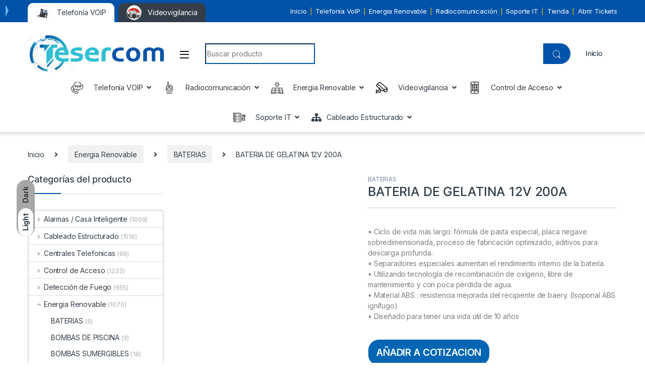

--- FILE ---
content_type: text/html; charset=UTF-8
request_url: https://tesercomcomunicaciones.com/producto/bateria-de-gelatina-12v-200a/
body_size: 46434
content:
<!DOCTYPE html>
<html lang="es">
<head>
<meta charset="UTF-8">
<meta name="viewport" content="width=device-width, initial-scale=1">
<link rel="profile" href="http://gmpg.org/xfn/11">
<link rel="pingback" href="https://tesercomcomunicaciones.com/xmlrpc.php">

<meta name='robots' content='index, follow, max-image-preview:large, max-snippet:-1, max-video-preview:-1' />
	<style>img:is([sizes="auto" i], [sizes^="auto," i]) { contain-intrinsic-size: 3000px 1500px }</style>
	
	<!-- This site is optimized with the Yoast SEO plugin v24.3 - https://yoast.com/wordpress/plugins/seo/ -->
	<title>BATERIA DE GELATINA 12V 200A - Venta de Centrales Telefónicas - IP - Tesercom Comunicaciones</title>
	<link rel="canonical" href="https://tesercomcomunicaciones.com/producto/bateria-de-gelatina-12v-200a/" />
	<meta property="og:locale" content="es_ES" />
	<meta property="og:type" content="article" />
	<meta property="og:title" content="BATERIA DE GELATINA 12V 200A - Venta de Centrales Telefónicas - IP - Tesercom Comunicaciones" />
	<meta property="og:description" content="• Ciclo de vida más largo: fórmula de pasta especial, placa negave sobredimensionada, proceso de fabricación optimizado, aditivos para descarga profunda. • Separadores especiales aumentan el rendimiento interno de la batería. • Utilizando tecnología de recombinación de oxígeno, libre de mantenimiento y con poca pérdida de agua. • Material ABS : resistencia mejorada del recipiente de baery. (Isoponal ABS ignífugo) • Diseñado para tener una vida útil de 10 años" />
	<meta property="og:url" content="https://tesercomcomunicaciones.com/producto/bateria-de-gelatina-12v-200a/" />
	<meta property="og:site_name" content="Venta de Centrales Telefónicas - IP - Tesercom Comunicaciones" />
	<meta property="article:modified_time" content="2022-10-25T13:15:59+00:00" />
	<meta property="og:image" content="http://tesercomcomunicaciones.com/wp-content/uploads/2022/10/MARCO-PARA-IMAGENES-1.png" />
	<meta property="og:image:width" content="1080" />
	<meta property="og:image:height" content="1080" />
	<meta property="og:image:type" content="image/png" />
	<meta name="twitter:card" content="summary_large_image" />
	<meta name="twitter:label1" content="Tiempo de lectura" />
	<meta name="twitter:data1" content="1 minuto" />
	<script type="application/ld+json" class="yoast-schema-graph">{"@context":"https://schema.org","@graph":[{"@type":"WebPage","@id":"https://tesercomcomunicaciones.com/producto/bateria-de-gelatina-12v-200a/","url":"https://tesercomcomunicaciones.com/producto/bateria-de-gelatina-12v-200a/","name":"BATERIA DE GELATINA 12V 200A - Venta de Centrales Telefónicas - IP - Tesercom Comunicaciones","isPartOf":{"@id":"https://tesercomcomunicaciones.com/#website"},"primaryImageOfPage":{"@id":"https://tesercomcomunicaciones.com/producto/bateria-de-gelatina-12v-200a/#primaryimage"},"image":{"@id":"https://tesercomcomunicaciones.com/producto/bateria-de-gelatina-12v-200a/#primaryimage"},"thumbnailUrl":"https://tesercomcomunicaciones.com/wp-content/uploads/2022/10/MARCO-PARA-IMAGENES-1.png","datePublished":"2022-10-18T16:28:01+00:00","dateModified":"2022-10-25T13:15:59+00:00","breadcrumb":{"@id":"https://tesercomcomunicaciones.com/producto/bateria-de-gelatina-12v-200a/#breadcrumb"},"inLanguage":"es","potentialAction":[{"@type":"ReadAction","target":["https://tesercomcomunicaciones.com/producto/bateria-de-gelatina-12v-200a/"]}]},{"@type":"ImageObject","inLanguage":"es","@id":"https://tesercomcomunicaciones.com/producto/bateria-de-gelatina-12v-200a/#primaryimage","url":"https://tesercomcomunicaciones.com/wp-content/uploads/2022/10/MARCO-PARA-IMAGENES-1.png","contentUrl":"https://tesercomcomunicaciones.com/wp-content/uploads/2022/10/MARCO-PARA-IMAGENES-1.png","width":1080,"height":1080},{"@type":"BreadcrumbList","@id":"https://tesercomcomunicaciones.com/producto/bateria-de-gelatina-12v-200a/#breadcrumb","itemListElement":[{"@type":"ListItem","position":1,"name":"Portada","item":"https://tesercomcomunicaciones.com/"},{"@type":"ListItem","position":2,"name":"Productos","item":"https://tesercomcomunicaciones.com/shop/"},{"@type":"ListItem","position":3,"name":"BATERIA DE GELATINA 12V 200A"}]},{"@type":"WebSite","@id":"https://tesercomcomunicaciones.com/#website","url":"https://tesercomcomunicaciones.com/","name":"Venta de Centrales Telefónicas - IP - Tesercom Comunicaciones","description":"Venta de Centrales Telefonícas, Radiocomunicación, Cyber Seruridad, Cableado Estructurado…..","publisher":{"@id":"https://tesercomcomunicaciones.com/#organization"},"potentialAction":[{"@type":"SearchAction","target":{"@type":"EntryPoint","urlTemplate":"https://tesercomcomunicaciones.com/?s={search_term_string}"},"query-input":{"@type":"PropertyValueSpecification","valueRequired":true,"valueName":"search_term_string"}}],"inLanguage":"es"},{"@type":"Organization","@id":"https://tesercomcomunicaciones.com/#organization","name":"Tesercom","url":"https://tesercomcomunicaciones.com/","logo":{"@type":"ImageObject","inLanguage":"es","@id":"https://tesercomcomunicaciones.com/#/schema/logo/image/","url":"http://tesercomcomunicaciones.com/wp-content/uploads/2022/06/logo-final.png","contentUrl":"http://tesercomcomunicaciones.com/wp-content/uploads/2022/06/logo-final.png","width":350,"height":96,"caption":"Tesercom"},"image":{"@id":"https://tesercomcomunicaciones.com/#/schema/logo/image/"}}]}</script>
	<!-- / Yoast SEO plugin. -->


<link rel='dns-prefetch' href='//fonts.googleapis.com' />
<link rel="alternate" type="application/rss+xml" title="Venta de Centrales Telefónicas - IP - Tesercom Comunicaciones &raquo; Feed" href="https://tesercomcomunicaciones.com/feed/" />
<link rel="alternate" type="application/rss+xml" title="Venta de Centrales Telefónicas - IP - Tesercom Comunicaciones &raquo; Feed de los comentarios" href="https://tesercomcomunicaciones.com/comments/feed/" />
<script type="text/javascript">
/* <![CDATA[ */
window._wpemojiSettings = {"baseUrl":"https:\/\/s.w.org\/images\/core\/emoji\/15.0.3\/72x72\/","ext":".png","svgUrl":"https:\/\/s.w.org\/images\/core\/emoji\/15.0.3\/svg\/","svgExt":".svg","source":{"concatemoji":"https:\/\/tesercomcomunicaciones.com\/wp-includes\/js\/wp-emoji-release.min.js?ver=6.7.4"}};
/*! This file is auto-generated */
!function(i,n){var o,s,e;function c(e){try{var t={supportTests:e,timestamp:(new Date).valueOf()};sessionStorage.setItem(o,JSON.stringify(t))}catch(e){}}function p(e,t,n){e.clearRect(0,0,e.canvas.width,e.canvas.height),e.fillText(t,0,0);var t=new Uint32Array(e.getImageData(0,0,e.canvas.width,e.canvas.height).data),r=(e.clearRect(0,0,e.canvas.width,e.canvas.height),e.fillText(n,0,0),new Uint32Array(e.getImageData(0,0,e.canvas.width,e.canvas.height).data));return t.every(function(e,t){return e===r[t]})}function u(e,t,n){switch(t){case"flag":return n(e,"\ud83c\udff3\ufe0f\u200d\u26a7\ufe0f","\ud83c\udff3\ufe0f\u200b\u26a7\ufe0f")?!1:!n(e,"\ud83c\uddfa\ud83c\uddf3","\ud83c\uddfa\u200b\ud83c\uddf3")&&!n(e,"\ud83c\udff4\udb40\udc67\udb40\udc62\udb40\udc65\udb40\udc6e\udb40\udc67\udb40\udc7f","\ud83c\udff4\u200b\udb40\udc67\u200b\udb40\udc62\u200b\udb40\udc65\u200b\udb40\udc6e\u200b\udb40\udc67\u200b\udb40\udc7f");case"emoji":return!n(e,"\ud83d\udc26\u200d\u2b1b","\ud83d\udc26\u200b\u2b1b")}return!1}function f(e,t,n){var r="undefined"!=typeof WorkerGlobalScope&&self instanceof WorkerGlobalScope?new OffscreenCanvas(300,150):i.createElement("canvas"),a=r.getContext("2d",{willReadFrequently:!0}),o=(a.textBaseline="top",a.font="600 32px Arial",{});return e.forEach(function(e){o[e]=t(a,e,n)}),o}function t(e){var t=i.createElement("script");t.src=e,t.defer=!0,i.head.appendChild(t)}"undefined"!=typeof Promise&&(o="wpEmojiSettingsSupports",s=["flag","emoji"],n.supports={everything:!0,everythingExceptFlag:!0},e=new Promise(function(e){i.addEventListener("DOMContentLoaded",e,{once:!0})}),new Promise(function(t){var n=function(){try{var e=JSON.parse(sessionStorage.getItem(o));if("object"==typeof e&&"number"==typeof e.timestamp&&(new Date).valueOf()<e.timestamp+604800&&"object"==typeof e.supportTests)return e.supportTests}catch(e){}return null}();if(!n){if("undefined"!=typeof Worker&&"undefined"!=typeof OffscreenCanvas&&"undefined"!=typeof URL&&URL.createObjectURL&&"undefined"!=typeof Blob)try{var e="postMessage("+f.toString()+"("+[JSON.stringify(s),u.toString(),p.toString()].join(",")+"));",r=new Blob([e],{type:"text/javascript"}),a=new Worker(URL.createObjectURL(r),{name:"wpTestEmojiSupports"});return void(a.onmessage=function(e){c(n=e.data),a.terminate(),t(n)})}catch(e){}c(n=f(s,u,p))}t(n)}).then(function(e){for(var t in e)n.supports[t]=e[t],n.supports.everything=n.supports.everything&&n.supports[t],"flag"!==t&&(n.supports.everythingExceptFlag=n.supports.everythingExceptFlag&&n.supports[t]);n.supports.everythingExceptFlag=n.supports.everythingExceptFlag&&!n.supports.flag,n.DOMReady=!1,n.readyCallback=function(){n.DOMReady=!0}}).then(function(){return e}).then(function(){var e;n.supports.everything||(n.readyCallback(),(e=n.source||{}).concatemoji?t(e.concatemoji):e.wpemoji&&e.twemoji&&(t(e.twemoji),t(e.wpemoji)))}))}((window,document),window._wpemojiSettings);
/* ]]> */
</script>

<style id='wp-emoji-styles-inline-css' type='text/css'>

	img.wp-smiley, img.emoji {
		display: inline !important;
		border: none !important;
		box-shadow: none !important;
		height: 1em !important;
		width: 1em !important;
		margin: 0 0.07em !important;
		vertical-align: -0.1em !important;
		background: none !important;
		padding: 0 !important;
	}
</style>
<link rel='stylesheet' id='wp-block-library-css' href='https://tesercomcomunicaciones.com/wp-includes/css/dist/block-library/style.min.css?ver=6.7.4' type='text/css' media='all' />
<style id='joinchat-button-style-inline-css' type='text/css'>
.wp-block-joinchat-button{border:none!important;text-align:center}.wp-block-joinchat-button figure{display:table;margin:0 auto;padding:0}.wp-block-joinchat-button figcaption{font:normal normal 400 .6em/2em var(--wp--preset--font-family--system-font,sans-serif);margin:0;padding:0}.wp-block-joinchat-button .joinchat-button__qr{background-color:#fff;border:6px solid #25d366;border-radius:30px;box-sizing:content-box;display:block;height:200px;margin:auto;overflow:hidden;padding:10px;width:200px}.wp-block-joinchat-button .joinchat-button__qr canvas,.wp-block-joinchat-button .joinchat-button__qr img{display:block;margin:auto}.wp-block-joinchat-button .joinchat-button__link{align-items:center;background-color:#25d366;border:6px solid #25d366;border-radius:30px;display:inline-flex;flex-flow:row nowrap;justify-content:center;line-height:1.25em;margin:0 auto;text-decoration:none}.wp-block-joinchat-button .joinchat-button__link:before{background:transparent var(--joinchat-ico) no-repeat center;background-size:100%;content:"";display:block;height:1.5em;margin:-.75em .75em -.75em 0;width:1.5em}.wp-block-joinchat-button figure+.joinchat-button__link{margin-top:10px}@media (orientation:landscape)and (min-height:481px),(orientation:portrait)and (min-width:481px){.wp-block-joinchat-button.joinchat-button--qr-only figure+.joinchat-button__link{display:none}}@media (max-width:480px),(orientation:landscape)and (max-height:480px){.wp-block-joinchat-button figure{display:none}}

</style>
<style id='classic-theme-styles-inline-css' type='text/css'>
/*! This file is auto-generated */
.wp-block-button__link{color:#fff;background-color:#32373c;border-radius:9999px;box-shadow:none;text-decoration:none;padding:calc(.667em + 2px) calc(1.333em + 2px);font-size:1.125em}.wp-block-file__button{background:#32373c;color:#fff;text-decoration:none}
</style>
<style id='global-styles-inline-css' type='text/css'>
:root{--wp--preset--aspect-ratio--square: 1;--wp--preset--aspect-ratio--4-3: 4/3;--wp--preset--aspect-ratio--3-4: 3/4;--wp--preset--aspect-ratio--3-2: 3/2;--wp--preset--aspect-ratio--2-3: 2/3;--wp--preset--aspect-ratio--16-9: 16/9;--wp--preset--aspect-ratio--9-16: 9/16;--wp--preset--color--black: #000000;--wp--preset--color--cyan-bluish-gray: #abb8c3;--wp--preset--color--white: #ffffff;--wp--preset--color--pale-pink: #f78da7;--wp--preset--color--vivid-red: #cf2e2e;--wp--preset--color--luminous-vivid-orange: #ff6900;--wp--preset--color--luminous-vivid-amber: #fcb900;--wp--preset--color--light-green-cyan: #7bdcb5;--wp--preset--color--vivid-green-cyan: #00d084;--wp--preset--color--pale-cyan-blue: #8ed1fc;--wp--preset--color--vivid-cyan-blue: #0693e3;--wp--preset--color--vivid-purple: #9b51e0;--wp--preset--gradient--vivid-cyan-blue-to-vivid-purple: linear-gradient(135deg,rgba(6,147,227,1) 0%,rgb(155,81,224) 100%);--wp--preset--gradient--light-green-cyan-to-vivid-green-cyan: linear-gradient(135deg,rgb(122,220,180) 0%,rgb(0,208,130) 100%);--wp--preset--gradient--luminous-vivid-amber-to-luminous-vivid-orange: linear-gradient(135deg,rgba(252,185,0,1) 0%,rgba(255,105,0,1) 100%);--wp--preset--gradient--luminous-vivid-orange-to-vivid-red: linear-gradient(135deg,rgba(255,105,0,1) 0%,rgb(207,46,46) 100%);--wp--preset--gradient--very-light-gray-to-cyan-bluish-gray: linear-gradient(135deg,rgb(238,238,238) 0%,rgb(169,184,195) 100%);--wp--preset--gradient--cool-to-warm-spectrum: linear-gradient(135deg,rgb(74,234,220) 0%,rgb(151,120,209) 20%,rgb(207,42,186) 40%,rgb(238,44,130) 60%,rgb(251,105,98) 80%,rgb(254,248,76) 100%);--wp--preset--gradient--blush-light-purple: linear-gradient(135deg,rgb(255,206,236) 0%,rgb(152,150,240) 100%);--wp--preset--gradient--blush-bordeaux: linear-gradient(135deg,rgb(254,205,165) 0%,rgb(254,45,45) 50%,rgb(107,0,62) 100%);--wp--preset--gradient--luminous-dusk: linear-gradient(135deg,rgb(255,203,112) 0%,rgb(199,81,192) 50%,rgb(65,88,208) 100%);--wp--preset--gradient--pale-ocean: linear-gradient(135deg,rgb(255,245,203) 0%,rgb(182,227,212) 50%,rgb(51,167,181) 100%);--wp--preset--gradient--electric-grass: linear-gradient(135deg,rgb(202,248,128) 0%,rgb(113,206,126) 100%);--wp--preset--gradient--midnight: linear-gradient(135deg,rgb(2,3,129) 0%,rgb(40,116,252) 100%);--wp--preset--font-size--small: 13px;--wp--preset--font-size--medium: 20px;--wp--preset--font-size--large: 36px;--wp--preset--font-size--x-large: 42px;--wp--preset--font-family--inter: "Inter", sans-serif;--wp--preset--font-family--cardo: Cardo;--wp--preset--spacing--20: 0.44rem;--wp--preset--spacing--30: 0.67rem;--wp--preset--spacing--40: 1rem;--wp--preset--spacing--50: 1.5rem;--wp--preset--spacing--60: 2.25rem;--wp--preset--spacing--70: 3.38rem;--wp--preset--spacing--80: 5.06rem;--wp--preset--shadow--natural: 6px 6px 9px rgba(0, 0, 0, 0.2);--wp--preset--shadow--deep: 12px 12px 50px rgba(0, 0, 0, 0.4);--wp--preset--shadow--sharp: 6px 6px 0px rgba(0, 0, 0, 0.2);--wp--preset--shadow--outlined: 6px 6px 0px -3px rgba(255, 255, 255, 1), 6px 6px rgba(0, 0, 0, 1);--wp--preset--shadow--crisp: 6px 6px 0px rgba(0, 0, 0, 1);}:where(.is-layout-flex){gap: 0.5em;}:where(.is-layout-grid){gap: 0.5em;}body .is-layout-flex{display: flex;}.is-layout-flex{flex-wrap: wrap;align-items: center;}.is-layout-flex > :is(*, div){margin: 0;}body .is-layout-grid{display: grid;}.is-layout-grid > :is(*, div){margin: 0;}:where(.wp-block-columns.is-layout-flex){gap: 2em;}:where(.wp-block-columns.is-layout-grid){gap: 2em;}:where(.wp-block-post-template.is-layout-flex){gap: 1.25em;}:where(.wp-block-post-template.is-layout-grid){gap: 1.25em;}.has-black-color{color: var(--wp--preset--color--black) !important;}.has-cyan-bluish-gray-color{color: var(--wp--preset--color--cyan-bluish-gray) !important;}.has-white-color{color: var(--wp--preset--color--white) !important;}.has-pale-pink-color{color: var(--wp--preset--color--pale-pink) !important;}.has-vivid-red-color{color: var(--wp--preset--color--vivid-red) !important;}.has-luminous-vivid-orange-color{color: var(--wp--preset--color--luminous-vivid-orange) !important;}.has-luminous-vivid-amber-color{color: var(--wp--preset--color--luminous-vivid-amber) !important;}.has-light-green-cyan-color{color: var(--wp--preset--color--light-green-cyan) !important;}.has-vivid-green-cyan-color{color: var(--wp--preset--color--vivid-green-cyan) !important;}.has-pale-cyan-blue-color{color: var(--wp--preset--color--pale-cyan-blue) !important;}.has-vivid-cyan-blue-color{color: var(--wp--preset--color--vivid-cyan-blue) !important;}.has-vivid-purple-color{color: var(--wp--preset--color--vivid-purple) !important;}.has-black-background-color{background-color: var(--wp--preset--color--black) !important;}.has-cyan-bluish-gray-background-color{background-color: var(--wp--preset--color--cyan-bluish-gray) !important;}.has-white-background-color{background-color: var(--wp--preset--color--white) !important;}.has-pale-pink-background-color{background-color: var(--wp--preset--color--pale-pink) !important;}.has-vivid-red-background-color{background-color: var(--wp--preset--color--vivid-red) !important;}.has-luminous-vivid-orange-background-color{background-color: var(--wp--preset--color--luminous-vivid-orange) !important;}.has-luminous-vivid-amber-background-color{background-color: var(--wp--preset--color--luminous-vivid-amber) !important;}.has-light-green-cyan-background-color{background-color: var(--wp--preset--color--light-green-cyan) !important;}.has-vivid-green-cyan-background-color{background-color: var(--wp--preset--color--vivid-green-cyan) !important;}.has-pale-cyan-blue-background-color{background-color: var(--wp--preset--color--pale-cyan-blue) !important;}.has-vivid-cyan-blue-background-color{background-color: var(--wp--preset--color--vivid-cyan-blue) !important;}.has-vivid-purple-background-color{background-color: var(--wp--preset--color--vivid-purple) !important;}.has-black-border-color{border-color: var(--wp--preset--color--black) !important;}.has-cyan-bluish-gray-border-color{border-color: var(--wp--preset--color--cyan-bluish-gray) !important;}.has-white-border-color{border-color: var(--wp--preset--color--white) !important;}.has-pale-pink-border-color{border-color: var(--wp--preset--color--pale-pink) !important;}.has-vivid-red-border-color{border-color: var(--wp--preset--color--vivid-red) !important;}.has-luminous-vivid-orange-border-color{border-color: var(--wp--preset--color--luminous-vivid-orange) !important;}.has-luminous-vivid-amber-border-color{border-color: var(--wp--preset--color--luminous-vivid-amber) !important;}.has-light-green-cyan-border-color{border-color: var(--wp--preset--color--light-green-cyan) !important;}.has-vivid-green-cyan-border-color{border-color: var(--wp--preset--color--vivid-green-cyan) !important;}.has-pale-cyan-blue-border-color{border-color: var(--wp--preset--color--pale-cyan-blue) !important;}.has-vivid-cyan-blue-border-color{border-color: var(--wp--preset--color--vivid-cyan-blue) !important;}.has-vivid-purple-border-color{border-color: var(--wp--preset--color--vivid-purple) !important;}.has-vivid-cyan-blue-to-vivid-purple-gradient-background{background: var(--wp--preset--gradient--vivid-cyan-blue-to-vivid-purple) !important;}.has-light-green-cyan-to-vivid-green-cyan-gradient-background{background: var(--wp--preset--gradient--light-green-cyan-to-vivid-green-cyan) !important;}.has-luminous-vivid-amber-to-luminous-vivid-orange-gradient-background{background: var(--wp--preset--gradient--luminous-vivid-amber-to-luminous-vivid-orange) !important;}.has-luminous-vivid-orange-to-vivid-red-gradient-background{background: var(--wp--preset--gradient--luminous-vivid-orange-to-vivid-red) !important;}.has-very-light-gray-to-cyan-bluish-gray-gradient-background{background: var(--wp--preset--gradient--very-light-gray-to-cyan-bluish-gray) !important;}.has-cool-to-warm-spectrum-gradient-background{background: var(--wp--preset--gradient--cool-to-warm-spectrum) !important;}.has-blush-light-purple-gradient-background{background: var(--wp--preset--gradient--blush-light-purple) !important;}.has-blush-bordeaux-gradient-background{background: var(--wp--preset--gradient--blush-bordeaux) !important;}.has-luminous-dusk-gradient-background{background: var(--wp--preset--gradient--luminous-dusk) !important;}.has-pale-ocean-gradient-background{background: var(--wp--preset--gradient--pale-ocean) !important;}.has-electric-grass-gradient-background{background: var(--wp--preset--gradient--electric-grass) !important;}.has-midnight-gradient-background{background: var(--wp--preset--gradient--midnight) !important;}.has-small-font-size{font-size: var(--wp--preset--font-size--small) !important;}.has-medium-font-size{font-size: var(--wp--preset--font-size--medium) !important;}.has-large-font-size{font-size: var(--wp--preset--font-size--large) !important;}.has-x-large-font-size{font-size: var(--wp--preset--font-size--x-large) !important;}
:where(.wp-block-post-template.is-layout-flex){gap: 1.25em;}:where(.wp-block-post-template.is-layout-grid){gap: 1.25em;}
:where(.wp-block-columns.is-layout-flex){gap: 2em;}:where(.wp-block-columns.is-layout-grid){gap: 2em;}
:root :where(.wp-block-pullquote){font-size: 1.5em;line-height: 1.6;}
</style>
<link rel='stylesheet' id='contact-form-7-css' href='https://tesercomcomunicaciones.com/wp-content/plugins/contact-form-7/includes/css/styles.css?ver=6.0.3' type='text/css' media='all' />
<link rel='stylesheet' id='mas-wc-brands-style-css' href='https://tesercomcomunicaciones.com/wp-content/plugins/mas-woocommerce-brands/assets/css/style.css?ver=1.1.0' type='text/css' media='all' />
<link rel='stylesheet' id='menu-image-css' href='https://tesercomcomunicaciones.com/wp-content/plugins/menu-image/includes/css/menu-image.css?ver=3.12' type='text/css' media='all' />
<link rel='stylesheet' id='dashicons-css' href='https://tesercomcomunicaciones.com/wp-includes/css/dashicons.min.css?ver=6.7.4' type='text/css' media='all' />
<style id='dashicons-inline-css' type='text/css'>
[data-font="Dashicons"]:before {font-family: 'Dashicons' !important;content: attr(data-icon) !important;speak: none !important;font-weight: normal !important;font-variant: normal !important;text-transform: none !important;line-height: 1 !important;font-style: normal !important;-webkit-font-smoothing: antialiased !important;-moz-osx-font-smoothing: grayscale !important;}
</style>
<link rel='stylesheet' id='photoswipe-css' href='https://tesercomcomunicaciones.com/wp-content/plugins/woocommerce/assets/css/photoswipe/photoswipe.min.css?ver=9.6.3' type='text/css' media='all' />
<link rel='stylesheet' id='photoswipe-default-skin-css' href='https://tesercomcomunicaciones.com/wp-content/plugins/woocommerce/assets/css/photoswipe/default-skin/default-skin.min.css?ver=9.6.3' type='text/css' media='all' />
<style id='woocommerce-inline-inline-css' type='text/css'>
.woocommerce form .form-row .required { visibility: visible; }
</style>
<link rel='stylesheet' id='yith_ywraq_frontend-css' href='https://tesercomcomunicaciones.com/wp-content/plugins/yith-woocommerce-request-a-quote/assets/css/frontend.css?ver=2.37.0' type='text/css' media='all' />
<style id='yith_ywraq_frontend-inline-css' type='text/css'>
.woocommerce .add-request-quote-button.button, .woocommerce .add-request-quote-button-addons.button, .yith-wceop-ywraq-button-wrapper .add-request-quote-button.button, .yith-wceop-ywraq-button-wrapper .add-request-quote-button-addons.button{
    background-color: #0066b4!important;
    color: #ffffff!important;
}
.woocommerce .add-request-quote-button.button:hover,  .woocommerce .add-request-quote-button-addons.button:hover,.yith-wceop-ywraq-button-wrapper .add-request-quote-button.button:hover,  .yith-wceop-ywraq-button-wrapper .add-request-quote-button-addons.button:hover{
    background-color: #044a80!important;
    color: #ffffff!important;
}


.cart button.single_add_to_cart_button{
	                 display:none!important;
	                }
</style>
<link rel='stylesheet' id='brands-styles-css' href='https://tesercomcomunicaciones.com/wp-content/plugins/woocommerce/assets/css/brands.css?ver=9.6.3' type='text/css' media='all' />
<link rel='stylesheet' id='electro-fonts-css' href='https://fonts.googleapis.com/css2?family=Inter:wght@300;400;600;700&#038;display=swap' type='text/css' media='all' />
<link rel='stylesheet' id='font-electro-css' href='https://tesercomcomunicaciones.com/wp-content/themes/electro/assets/css/font-electro.css?ver=3.3.2' type='text/css' media='all' />
<link rel='stylesheet' id='fontawesome-css' href='https://tesercomcomunicaciones.com/wp-content/themes/electro/assets/vendor/fontawesome/css/all.min.css?ver=3.3.2' type='text/css' media='all' />
<link rel='stylesheet' id='animate-css-css' href='https://tesercomcomunicaciones.com/wp-content/themes/electro/assets/vendor/animate.css/animate.min.css?ver=3.3.2' type='text/css' media='all' />
<link rel='stylesheet' id='electro-style-css' href='https://tesercomcomunicaciones.com/wp-content/themes/electro/style.min.css?ver=3.3.2' type='text/css' media='all' />
<link rel='stylesheet' id='joinchat-css' href='https://tesercomcomunicaciones.com/wp-content/plugins/creame-whatsapp-me/public/css/joinchat-btn.min.css?ver=5.2.1' type='text/css' media='all' />
<style id='joinchat-inline-css' type='text/css'>
.joinchat{--red:37;--green:211;--blue:102;--bw:100}
</style>
<link rel='stylesheet' id='jquery-qtip-css' href='https://tesercomcomunicaciones.com/wp-content/plugins/ql-cost-calculator/style/jquery.qtip.css?ver=6.7.4' type='text/css' media='all' />
<link rel='stylesheet' id='cc-template-css' href='https://tesercomcomunicaciones.com/wp-content/plugins/ql-cost-calculator/fonts/template/style.css?ver=6.7.4' type='text/css' media='all' />
<link rel='stylesheet' id='cc-google-font-raleway-css' href='//fonts.googleapis.com/css?family=Raleway%3A400&#038;subset=latin-ext&#038;ver=6.7.4' type='text/css' media='all' />
<link rel='stylesheet' id='cc-google-font-lato-css' href='//fonts.googleapis.com/css?family=Lato%3A300%2C400&#038;subset=latin-ext&#038;ver=6.7.4' type='text/css' media='all' />
<link rel='stylesheet' id='cost_calculator_style-css' href='https://tesercomcomunicaciones.com/wp-content/plugins/ql-cost-calculator/style/style.css?ver=6.7.4' type='text/css' media='all' />
<link rel='stylesheet' id='cost_calculator_style_responsive-css' href='https://tesercomcomunicaciones.com/wp-content/plugins/ql-cost-calculator/style/responsive.css?ver=6.7.4' type='text/css' media='all' />
<script type="text/javascript" src="https://tesercomcomunicaciones.com/wp-includes/js/jquery/jquery.min.js?ver=3.7.1" id="jquery-core-js"></script>
<script type="text/javascript" src="https://tesercomcomunicaciones.com/wp-includes/js/jquery/jquery-migrate.min.js?ver=3.4.1" id="jquery-migrate-js"></script>
<script type="text/javascript" id="print-invoices-packing-slip-labels-for-woocommerce_public-js-extra">
/* <![CDATA[ */
var wf_pklist_params_public = {"show_document_preview":"No","document_access_type":"logged_in","is_user_logged_in":"","msgs":{"invoice_number_prompt_free_order":"\"Generar factura para pedidos gratuitos\" est\u00e1 inhabilitado en Configuraci\u00f3n de factura> Avanzado. Est\u00e1 intentando generar una factura para este pedido gratuito. \u00bfContinuar?","creditnote_number_prompt":"Parece que el reembolso en este pedido a\u00fan no tiene un n\u00famero de cr\u00e9dito. \u00bfQuieres generar uno manualmente?","invoice_number_prompt_no_from_addr":"Complete la `direcci\u00f3n de origen` en la configuraci\u00f3n general del complemento.","invoice_title_prompt":"Factura","invoice_number_prompt":"el n\u00famero a\u00fan no ha sido generado. \u00bfQuieres generar uno manualmente?","pop_dont_show_again":false,"request_error":"Request error.","error_loading_data":"Error loading data.","min_value_error":"minimum value should be","generating_document_text":"Generating document...","new_tab_open_error":"Failed to open new tab. Please check your browser settings."}};
/* ]]> */
</script>
<script type="text/javascript" src="https://tesercomcomunicaciones.com/wp-content/plugins/print-invoices-packing-slip-labels-for-woocommerce/public/js/wf-woocommerce-packing-list-public.js?ver=4.7.3" id="print-invoices-packing-slip-labels-for-woocommerce_public-js"></script>
<script type="text/javascript" src="https://tesercomcomunicaciones.com/wp-content/plugins/woocommerce/assets/js/jquery-blockui/jquery.blockUI.min.js?ver=2.7.0-wc.9.6.3" id="jquery-blockui-js" defer="defer" data-wp-strategy="defer"></script>
<script type="text/javascript" id="wc-add-to-cart-js-extra">
/* <![CDATA[ */
var wc_add_to_cart_params = {"ajax_url":"\/wp-admin\/admin-ajax.php","wc_ajax_url":"\/?wc-ajax=%%endpoint%%","i18n_view_cart":"Ver carrito","cart_url":"https:\/\/tesercomcomunicaciones.com\/cart\/","is_cart":"","cart_redirect_after_add":"no"};
/* ]]> */
</script>
<script type="text/javascript" src="https://tesercomcomunicaciones.com/wp-content/plugins/woocommerce/assets/js/frontend/add-to-cart.min.js?ver=9.6.3" id="wc-add-to-cart-js" defer="defer" data-wp-strategy="defer"></script>
<script type="text/javascript" src="https://tesercomcomunicaciones.com/wp-content/plugins/woocommerce/assets/js/zoom/jquery.zoom.min.js?ver=1.7.21-wc.9.6.3" id="zoom-js" defer="defer" data-wp-strategy="defer"></script>
<script type="text/javascript" src="https://tesercomcomunicaciones.com/wp-content/plugins/woocommerce/assets/js/flexslider/jquery.flexslider.min.js?ver=2.7.2-wc.9.6.3" id="flexslider-js" defer="defer" data-wp-strategy="defer"></script>
<script type="text/javascript" src="https://tesercomcomunicaciones.com/wp-content/plugins/woocommerce/assets/js/photoswipe/photoswipe.min.js?ver=4.1.1-wc.9.6.3" id="photoswipe-js" defer="defer" data-wp-strategy="defer"></script>
<script type="text/javascript" src="https://tesercomcomunicaciones.com/wp-content/plugins/woocommerce/assets/js/photoswipe/photoswipe-ui-default.min.js?ver=4.1.1-wc.9.6.3" id="photoswipe-ui-default-js" defer="defer" data-wp-strategy="defer"></script>
<script type="text/javascript" id="wc-single-product-js-extra">
/* <![CDATA[ */
var wc_single_product_params = {"i18n_required_rating_text":"Por favor elige una puntuaci\u00f3n","i18n_product_gallery_trigger_text":"Ver galer\u00eda de im\u00e1genes a pantalla completa","review_rating_required":"yes","flexslider":{"rtl":false,"animation":"slide","smoothHeight":true,"directionNav":false,"controlNav":true,"slideshow":false,"animationSpeed":500,"animationLoop":false,"allowOneSlide":false},"zoom_enabled":"1","zoom_options":[],"photoswipe_enabled":"1","photoswipe_options":{"shareEl":false,"closeOnScroll":false,"history":false,"hideAnimationDuration":0,"showAnimationDuration":0},"flexslider_enabled":"1"};
/* ]]> */
</script>
<script type="text/javascript" src="https://tesercomcomunicaciones.com/wp-content/plugins/woocommerce/assets/js/frontend/single-product.min.js?ver=9.6.3" id="wc-single-product-js" defer="defer" data-wp-strategy="defer"></script>
<script type="text/javascript" src="https://tesercomcomunicaciones.com/wp-content/plugins/woocommerce/assets/js/js-cookie/js.cookie.min.js?ver=2.1.4-wc.9.6.3" id="js-cookie-js" defer="defer" data-wp-strategy="defer"></script>
<script type="text/javascript" id="woocommerce-js-extra">
/* <![CDATA[ */
var woocommerce_params = {"ajax_url":"\/wp-admin\/admin-ajax.php","wc_ajax_url":"\/?wc-ajax=%%endpoint%%"};
/* ]]> */
</script>
<script type="text/javascript" src="https://tesercomcomunicaciones.com/wp-content/plugins/woocommerce/assets/js/frontend/woocommerce.min.js?ver=9.6.3" id="woocommerce-js" defer="defer" data-wp-strategy="defer"></script>
<link rel="https://api.w.org/" href="https://tesercomcomunicaciones.com/wp-json/" /><link rel="alternate" title="JSON" type="application/json" href="https://tesercomcomunicaciones.com/wp-json/wp/v2/product/2904" /><link rel="EditURI" type="application/rsd+xml" title="RSD" href="https://tesercomcomunicaciones.com/xmlrpc.php?rsd" />
<meta name="generator" content="WordPress 6.7.4" />
<meta name="generator" content="WooCommerce 9.6.3" />
<link rel='shortlink' href='https://tesercomcomunicaciones.com/?p=2904' />
<link rel="alternate" title="oEmbed (JSON)" type="application/json+oembed" href="https://tesercomcomunicaciones.com/wp-json/oembed/1.0/embed?url=https%3A%2F%2Ftesercomcomunicaciones.com%2Fproducto%2Fbateria-de-gelatina-12v-200a%2F" />
<link rel="alternate" title="oEmbed (XML)" type="text/xml+oembed" href="https://tesercomcomunicaciones.com/wp-json/oembed/1.0/embed?url=https%3A%2F%2Ftesercomcomunicaciones.com%2Fproducto%2Fbateria-de-gelatina-12v-200a%2F&#038;format=xml" />
<meta name="generator" content="Redux 4.5.6" />	<noscript><style>.woocommerce-product-gallery{ opacity: 1 !important; }</style></noscript>
	<meta name="generator" content="Elementor 3.27.1; features: additional_custom_breakpoints; settings: css_print_method-external, google_font-enabled, font_display-auto">
			<style>
				.e-con.e-parent:nth-of-type(n+4):not(.e-lazyloaded):not(.e-no-lazyload),
				.e-con.e-parent:nth-of-type(n+4):not(.e-lazyloaded):not(.e-no-lazyload) * {
					background-image: none !important;
				}
				@media screen and (max-height: 1024px) {
					.e-con.e-parent:nth-of-type(n+3):not(.e-lazyloaded):not(.e-no-lazyload),
					.e-con.e-parent:nth-of-type(n+3):not(.e-lazyloaded):not(.e-no-lazyload) * {
						background-image: none !important;
					}
				}
				@media screen and (max-height: 640px) {
					.e-con.e-parent:nth-of-type(n+2):not(.e-lazyloaded):not(.e-no-lazyload),
					.e-con.e-parent:nth-of-type(n+2):not(.e-lazyloaded):not(.e-no-lazyload) * {
						background-image: none !important;
					}
				}
			</style>
			<meta name="generator" content="Powered by Slider Revolution 6.6.7 - responsive, Mobile-Friendly Slider Plugin for WordPress with comfortable drag and drop interface." />
<style class='wp-fonts-local' type='text/css'>
@font-face{font-family:Inter;font-style:normal;font-weight:300 900;font-display:fallback;src:url('https://tesercomcomunicaciones.com/wp-content/plugins/woocommerce/assets/fonts/Inter-VariableFont_slnt,wght.woff2') format('woff2');font-stretch:normal;}
@font-face{font-family:Cardo;font-style:normal;font-weight:400;font-display:fallback;src:url('https://tesercomcomunicaciones.com/wp-content/plugins/woocommerce/assets/fonts/cardo_normal_400.woff2') format('woff2');}
</style>
<script>function setREVStartSize(e){
			//window.requestAnimationFrame(function() {
				window.RSIW = window.RSIW===undefined ? window.innerWidth : window.RSIW;
				window.RSIH = window.RSIH===undefined ? window.innerHeight : window.RSIH;
				try {
					var pw = document.getElementById(e.c).parentNode.offsetWidth,
						newh;
					pw = pw===0 || isNaN(pw) || (e.l=="fullwidth" || e.layout=="fullwidth") ? window.RSIW : pw;
					e.tabw = e.tabw===undefined ? 0 : parseInt(e.tabw);
					e.thumbw = e.thumbw===undefined ? 0 : parseInt(e.thumbw);
					e.tabh = e.tabh===undefined ? 0 : parseInt(e.tabh);
					e.thumbh = e.thumbh===undefined ? 0 : parseInt(e.thumbh);
					e.tabhide = e.tabhide===undefined ? 0 : parseInt(e.tabhide);
					e.thumbhide = e.thumbhide===undefined ? 0 : parseInt(e.thumbhide);
					e.mh = e.mh===undefined || e.mh=="" || e.mh==="auto" ? 0 : parseInt(e.mh,0);
					if(e.layout==="fullscreen" || e.l==="fullscreen")
						newh = Math.max(e.mh,window.RSIH);
					else{
						e.gw = Array.isArray(e.gw) ? e.gw : [e.gw];
						for (var i in e.rl) if (e.gw[i]===undefined || e.gw[i]===0) e.gw[i] = e.gw[i-1];
						e.gh = e.el===undefined || e.el==="" || (Array.isArray(e.el) && e.el.length==0)? e.gh : e.el;
						e.gh = Array.isArray(e.gh) ? e.gh : [e.gh];
						for (var i in e.rl) if (e.gh[i]===undefined || e.gh[i]===0) e.gh[i] = e.gh[i-1];
											
						var nl = new Array(e.rl.length),
							ix = 0,
							sl;
						e.tabw = e.tabhide>=pw ? 0 : e.tabw;
						e.thumbw = e.thumbhide>=pw ? 0 : e.thumbw;
						e.tabh = e.tabhide>=pw ? 0 : e.tabh;
						e.thumbh = e.thumbhide>=pw ? 0 : e.thumbh;
						for (var i in e.rl) nl[i] = e.rl[i]<window.RSIW ? 0 : e.rl[i];
						sl = nl[0];
						for (var i in nl) if (sl>nl[i] && nl[i]>0) { sl = nl[i]; ix=i;}
						var m = pw>(e.gw[ix]+e.tabw+e.thumbw) ? 1 : (pw-(e.tabw+e.thumbw)) / (e.gw[ix]);
						newh =  (e.gh[ix] * m) + (e.tabh + e.thumbh);
					}
					var el = document.getElementById(e.c);
					if (el!==null && el) el.style.height = newh+"px";
					el = document.getElementById(e.c+"_wrapper");
					if (el!==null && el) {
						el.style.height = newh+"px";
						el.style.display = "block";
					}
				} catch(e){
					console.log("Failure at Presize of Slider:" + e)
				}
			//});
		  };</script>
<style type="text/css">
        .footer-call-us .call-us-icon i,
        .header-support-info .support-icon i,
        .header-support-inner .support-icon,
        .widget_electro_products_filter .widget_layered_nav li > a:hover::before,
        .widget_electro_products_filter .widget_layered_nav li > a:focus::before,
        .widget_electro_products_filter .widget_product_categories li > a:hover::before,
        .widget_electro_products_filter .widget_product_categories li > a:focus::before,
        .widget_electro_products_filter .widget_layered_nav li.chosen > a::before,
        .widget_electro_products_filter .widget_product_categories li.current-cat > a::before,
        .features-list .media-left i,
        .secondary-nav>.dropdown.open >a::before,
        .secondary-nav>.dropdown.show >a::before,
        p.stars a,
        .top-bar.top-bar-v1 #menu-top-bar-left.nav-inline .menu-item > a i,
        .handheld-footer .handheld-footer-bar .footer-call-us .call-us-text span,
        .footer-v2 .handheld-footer .handheld-footer-bar .footer-call-us .call-us-text span,
        .top-bar .menu-item.customer-support i,
        .header-v13 .primary-nav-menu .nav-inline>.menu-item>a:hover,
        .header-v13 .primary-nav-menu .nav-inline>.dropdown:hover > a,
        .header-v13 .off-canvas-navigation-wrapper .navbar-toggler:hover,
        .header-v13 .off-canvas-navigation-wrapper button:hover,
        .header-v13 .off-canvas-navigation-wrapper.toggled .navbar-toggler:hover,
        .header-v13 .off-canvas-navigation-wrapper.toggled button:hover {
            color: #0053a9;
        }

        .header-logo svg ellipse,
        .footer-logo svg ellipse{
            fill:#0053a9;
        }

        .primary-nav .nav-inline > .menu-item .dropdown-menu,
        .primary-nav-menu .nav-inline > .menu-item .dropdown-menu,
        .navbar-primary .navbar-nav > .menu-item .dropdown-menu,
        .vertical-menu .menu-item-has-children > .dropdown-menu,
        .departments-menu .menu-item-has-children:hover > .dropdown-menu,
        .top-bar .nav-inline > .menu-item .dropdown-menu,
        .secondary-nav>.dropdown .dropdown-menu,
        .header-v6 .vertical-menu .list-group-item > .dropdown-menu,
        .best-selling-menu .nav-item>ul>li.electro-more-menu-item .dropdown-menu,
        .home-v5-slider .tp-tab.selected .tp-tab-title:before,
        .home-v5-slider .tp-tab.selected .tp-tab-title:after,
        .header-v5 .electro-navigation .departments-menu-v2>.dropdown>.dropdown-menu,
        .product-categories-list-with-header.v2 header .caption .section-title:after,
        .primary-nav-menu .nav-inline >.menu-item .dropdown-menu,
        .dropdown-menu-mini-cart,
        .dropdown-menu-user-account,
        .electro-navbar-primary .nav>.menu-item.menu-item-has-children .dropdown-menu,
        .header-v6 .header-logo-area .departments-menu-v2 .departments-menu-v2-title+.dropdown-menu,
        .departments-menu-v2 .departments-menu-v2-title+.dropdown-menu li.menu-item-has-children .dropdown-menu,
        .secondary-nav-v6 .secondary-nav-v6-inner .sub-menu,
        .secondary-nav-v6 .widget_nav_menu .sub-menu {
            border-top-color: #0053a9;
        }

        .columns-6-1 > ul.products > li.product .thumbnails > a:hover,
        .primary-nav .nav-inline .yamm-fw.open > a::before,
        .columns-6-1>ul.products.product-main-6-1 .electro-wc-product-gallery__wrapper .electro-wc-product-gallery__image.flex-active-slide img,
        .single-product .electro-wc-product-gallery .electro-wc-product-gallery__wrapper .electro-wc-product-gallery__image.flex-active-slide img,
        .products-6-1-with-categories-inner .product-main-6-1 .images .thumbnails a:hover,
        .home-v5-slider .tp-tab.selected .tp-tab-title:after,
        .electro-navbar .departments-menu-v2 .departments-menu-v2-title+.dropdown-menu li.menu-item-has-children>.dropdown-menu,
        .product-main-6-1 .thumbnails>a:focus, .product-main-6-1 .thumbnails>a:hover,
        .product-main-6-1 .thumbnails>a:focus, .product-main-6-1 .thumbnails>a:focus,
        .product-main-6-1 .thumbnails>a:focus>img, .product-main-6-1 .thumbnails>a:hover>img,
        .product-main-6-1 .thumbnails>a:focus>img, .product-main-6-1 .thumbnails>a:focus>img {
            border-bottom-color: #0053a9;
        }

        .navbar-primary,
        .footer-newsletter,
        .button:hover::before,
        li.product:hover .button::before,
        li.product:hover .added_to_cart::before,
        .owl-item .product:hover .button::before,
        .owl-item .product:hover .added_to_cart::before,
        .widget_price_filter .ui-slider .ui-slider-handle,
        .woocommerce-pagination ul.page-numbers > li a.current,
        .woocommerce-pagination ul.page-numbers > li span.current,
        .pagination ul.page-numbers > li a.current,
        .pagination ul.page-numbers > li span.current,
        .owl-dots .owl-dot.active,
        .products-carousel-tabs .nav-link.active::before,
        .deal-progress .progress-bar,
        .products-2-1-2 .nav-link.active::before,
        .products-4-1-4 .nav-link.active::before,
        .da .da-action > a::after,
        .header-v1 .navbar-search .input-group .btn,
        .header-v3 .navbar-search .input-group .btn,
        .header-v6 .navbar-search .input-group .btn,
        .header-v8 .navbar-search .input-group .btn,
        .header-v9 .navbar-search .input-group .btn,
        .header-v10 .navbar-search .input-group .btn,
        .header-v11 .navbar-search .input-group-btn .btn,
        .header-v12 .navbar-search .input-group .btn,
        .vertical-menu > li:first-child,
        .widget.widget_tag_cloud .tagcloud a:hover,
        .widget.widget_tag_cloud .tagcloud a:focus,
        .navbar-mini-cart .cart-items-count,
        .navbar-compare .count,
        .navbar-wishlist .count,
        .wc-tabs > li.active a::before,
        .ec-tabs > li.active a::before,
        .woocommerce-info,
        .woocommerce-noreviews,
        p.no-comments,
        .products-2-1-2 .nav-link:hover::before,
        .products-4-1-4 .nav-link:hover::before,
        .single_add_to_cart_button,
        .section-onsale-product-carousel .onsale-product-carousel .onsale-product .onsale-product-content .deal-cart-button .button,
        .section-onsale-product-carousel .onsale-product-carousel .onsale-product .onsale-product-content .deal-cart-button .added_to_cart,
        .wpb-accordion .vc_tta.vc_general .vc_tta-panel.vc_active .vc_tta-panel-heading .vc_tta-panel-title > a i,
        ul.products > li.product.list-view:not(.list-view-small) .button:hover,
        ul.products > li.product.list-view:not(.list-view-small) .button:focus,
        ul.products > li.product.list-view:not(.list-view-small) .button:active,
        ul.products > li.product.list-view.list-view-small .button:hover::after,
        ul.products > li.product.list-view.list-view-small .button:focus::after,
        ul.products > li.product.list-view.list-view-small .button:active::after,
        .widget_electro_products_carousel_widget .section-products-carousel .owl-nav .owl-prev:hover,
        .widget_electro_products_carousel_widget .section-products-carousel .owl-nav .owl-next:hover,
        .full-color-background .header-v3,
        .full-color-background .header-v4,
        .full-color-background .top-bar,
        .top-bar-v3,
        .pace .pace-progress,
        .electro-handheld-footer-bar ul li a .count,
        .handheld-navigation-wrapper .stuck .navbar-toggler,
        .handheld-navigation-wrapper .stuck button,
        .handheld-navigation-wrapper.toggled .stuck .navbar-toggler,
        .handheld-navigation-wrapper.toggled .stuck button,
        .da .da-action>a::after,
        .demo_store,
        .header-v5 .header-top,
        .handheld-header-v2,
        .handheld-header-v2.stuck,
        #payment .place-order button[type=submit],
        .single-product .product-images-wrapper .woocommerce-product-gallery.electro-carousel-loaded .flex-control-nav li a.flex-active,
        .single-product .product-images-wrapper .electro-wc-product-gallery .flex-control-nav li a.flex-active,
        .single-product .product-images-wrapper .flex-control-nav li a.flex-active,
        .section-onsale-product .savings,
        .section-onsale-product-carousel .savings,
        .columns-6-1>ul.products.product-main-6-1>li.product .electro-wc-product-gallery .flex-control-nav li a.flex-active,
        .products-carousel-tabs-v5 header ul.nav-inline .nav-link.active,
        .products-carousel-tabs-with-deal header ul.nav-inline .nav-link.active,
        section .deals-carousel-inner-block .onsale-product .onsale-product-content .deal-cart-button .added_to_cart,
        section .deals-carousel-inner-block .onsale-product .onsale-product-content .deal-cart-button .button,
        .header-icon-counter,
        .electro-navbar,
        .departments-menu-v2-title,
        section .deals-carousel-inner-block .onsale-product .onsale-product-content .deal-cart-button .added_to_cart,
        section .deals-carousel-inner-block .onsale-product .onsale-product-content .deal-cart-button .button,
        .deal-products-with-featured header,
        .deal-products-with-featured ul.products > li.product.product-featured .savings,
        .mobile-header-v2,
        .mobile-header-v2.stuck,
        .product-categories-list-with-header.v2 header .caption .section-title,
        .product-categories-list-with-header.v2 header .caption .section-title,
        .home-mobile-v2-features-block,
        .show-nav .nav .nav-item.active .nav-link,
        .header-v5,
        .header-v5 .stuck,
        .electro-navbar-primary,
        .navbar-search-input-group .navbar-search-button,
        .da-block .da-action::after,
        .products-6-1 header.show-nav ul.nav .nav-item.active .nav-link,
        ul.products[data-view=list-view].columns-1>li.product .product-loop-footer .button,
        ul.products[data-view=list-view].columns-2>li.product .product-loop-footer .button,
        ul.products[data-view=list-view].columns-3>li.product .product-loop-footer .button,
        ul.products[data-view=list-view].columns-4>li.product .product-loop-footer .button,
        ul.products[data-view=list-view].columns-5>li.product .product-loop-footer .button,
        ul.products[data-view=list-view].columns-6>li.product .product-loop-footer .button,
        ul.products[data-view=list-view].columns-7>li.product .product-loop-footer .button,
        ul.products[data-view=list-view].columns-8>li.product .product-loop-footer .button,
        ul.products[data-view=list-view]>li.product .product-item__footer .add-to-cart-wrap a,
        .products.show-btn>li.product .added_to_cart,
        .products.show-btn>li.product .button,
        .yith-wcqv-button,
        .header-v7 .masthead,
        .header-v10 .secondary-nav-menu,
        section.category-icons-carousel-v2,
        .category-icons-carousel .category a:hover .category-icon,
        .products-carousel-banner-vertical-tabs .banners-tabs>.nav a.active,
        .products-carousel-with-timer .deal-countdown-timer,
        .section-onsale-product-carousel-v9 .onsale-product .deal-countdown-timer,
        .dokan-elector-style-active.store-v1 .profile-frame + .dokan-store-tabs > ul li.active a:after,
        .dokan-elector-style-active.store-v5 .profile-frame + .dokan-store-tabs > ul li.active a:after,
        .aws-container .aws-search-form .aws-search-clear,
        div.wpforms-container-full .wpforms-form input[type=submit],
        div.wpforms-container-full .wpforms-form button[type=submit],
        div.wpforms-container-full .wpforms-form .wpforms-page-button,
        .electro-dark .full-color-background .masthead .navbar-search .input-group .btn,
        .electro-dark .electro-navbar-primary .nav>.menu-item:hover>a,
        .electro-dark .masthead .navbar-search .input-group .btn {
            background-color: #0053a9;
        }

        .electro-navbar .departments-menu-v2 .departments-menu-v2-title+.dropdown-menu li.menu-item-has-children>.dropdown-menu,
        .products-carousel-banner-vertical-tabs .banners-tabs>.nav a.active::before {
            border-right-color: #0053a9;
        }

        .hero-action-btn:hover {
            background-color: #004c9b !important;
        }

        .hero-action-btn,
        #scrollUp,
        .custom .tp-bullet.selected,
        .home-v1-slider .btn-primary,
        .home-v2-slider .btn-primary,
        .home-v3-slider .btn-primary,
        .electro-dark .show-nav .nav .active .nav-link,
        .electro-dark .full-color-background .masthead .header-icon-counter,
        .electro-dark .full-color-background .masthead .navbar-search .input-group .btn,
        .electro-dark .electro-navbar-primary .nav>.menu-item:hover>a,
        .electro-dark .masthead .navbar-search .input-group .btn,
        .home-v13-hero-search .woocommerce-product-search button {
            background-color: #0053a9 !important;
        }

        .departments-menu .departments-menu-dropdown,
        .departments-menu .menu-item-has-children > .dropdown-menu,
        .widget_price_filter .ui-slider .ui-slider-handle:last-child,
        section header h1::after,
        section header .h1::after,
        .products-carousel-tabs .nav-link.active::after,
        section.section-product-cards-carousel header ul.nav .active .nav-link,
        section.section-onsale-product,
        section.section-onsale-product-carousel .onsale-product-carousel,
        .products-2-1-2 .nav-link.active::after,
        .products-4-1-4 .nav-link.active::after,
        .products-6-1 header ul.nav .active .nav-link,
        .header-v1 .navbar-search .input-group .form-control,
        .header-v1 .navbar-search .input-group .input-group-addon,
        .header-v1 .navbar-search .input-group .btn,
        .header-v3 .navbar-search .input-group .form-control,
        .header-v3 .navbar-search .input-group .input-group-addon,
        .header-v3 .navbar-search .input-group .btn,
        .header-v6 .navbar-search .input-group .form-control,
        .header-v6 .navbar-search .input-group .input-group-addon,
        .header-v6 .navbar-search .input-group .btn,
        .header-v8 .navbar-search .input-group .form-control,
        .header-v8 .navbar-search .input-group .input-group-addon,
        .header-v8 .navbar-search .input-group .btn,
        .header-v9 .navbar-search .input-group .form-control,
        .header-v9 .navbar-search .input-group .input-group-addon,
        .header-v9 .navbar-search .input-group .btn,
        .header-v10 .navbar-search .input-group .form-control,
        .header-v10 .navbar-search .input-group .input-group-addon,
        .header-v10 .navbar-search .input-group .btn,
        .header-v12 .navbar-search .input-group .form-control,
        .header-v12 .navbar-search .input-group .input-group-addon,
        .header-v12 .navbar-search .input-group .btn,
        .widget.widget_tag_cloud .tagcloud a:hover,
        .widget.widget_tag_cloud .tagcloud a:focus,
        .navbar-primary .navbar-mini-cart .dropdown-menu-mini-cart,
        .woocommerce-checkout h3::after,
        #customer_login h2::after,
        .customer-login-form h2::after,
        .navbar-primary .navbar-mini-cart .dropdown-menu-mini-cart,
        .woocommerce-edit-address form h3::after,
        .edit-account legend::after,
        .woocommerce-account h2::after,
        .address header.title h3::after,
        .addresses header.title h3::after,
        .woocommerce-order-received h2::after,
        .track-order h2::after,
        .wc-tabs > li.active a::after,
        .ec-tabs > li.active a::after,
        .comments-title::after,
        .comment-reply-title::after,
        .pings-title::after,
        #reviews #comments > h2::after,
        .single-product .woocommerce-tabs ~ div.products > h2::after,
        .single-product .electro-tabs ~ div.products > h2::after,
        .single-product .related>h2::after,
        .single-product .up-sells>h2::after,
        .cart-collaterals h2:not(.woocommerce-loop-product__title)::after,
        .footer-widgets .widget-title:after,
        .sidebar .widget-title::after,
        .sidebar-blog .widget-title::after,
        .contact-page-title::after,
        #reviews:not(.electro-advanced-reviews) #comments > h2::after,
        .cpf-type-range .tm-range-picker .noUi-origin .noUi-handle,
        .widget_electro_products_carousel_widget .section-products-carousel .owl-nav .owl-prev:hover,
        .widget_electro_products_carousel_widget .section-products-carousel .owl-nav .owl-next:hover,
        .wpb-accordion .vc_tta.vc_general .vc_tta-panel.vc_active .vc_tta-panel-heading .vc_tta-panel-title > a i,
        .single-product .woocommerce-tabs+section.products>h2::after,
        #payment .place-order button[type=submit],
        .single-product .electro-tabs+section.products>h2::after,
        .deal-products-carousel .deal-products-carousel-inner .deal-products-timer header .section-title:after,
        .deal-products-carousel .deal-products-carousel-inner .deal-countdown > span,
        .deals-carousel-inner-block .onsale-product .onsale-product-content .deal-countdown > span,
        .home-v5-slider .section-onsale-product-v2 .onsale-product .onsale-product-content .deal-countdown > span,
        .products-with-category-image header ul.nav-inline .active .nav-link,
        .products-6-1-with-categories header ul.nav-inline .active .nav-link,
        .products-carousel-tabs-v5 header ul.nav-inline .nav-link:hover,
        .products-carousel-tabs-with-deal header ul.nav-inline .nav-link:hover,
        section.products-carousel-v5 header .nav-inline .active .nav-link,
        .mobile-header-v1 .site-search .widget.widget_product_search form,
        .mobile-header-v1 .site-search .widget.widget_search form,
        .show-nav .nav .nav-item.active .nav-link,
        .departments-menu-v2 .departments-menu-v2-title+.dropdown-menu,
        .navbar-search-input-group .search-field,
        .navbar-search-input-group .custom-select,
        .products-6-1 header.show-nav ul.nav .nav-item.active .nav-link,
        .header-v1 .aws-container .aws-search-field,
        .header-v3 .aws-container .aws-search-field,
        .header-v6 .aws-container .aws-search-field,
        .header-v8 .aws-container .aws-search-field,
        div.wpforms-container-full .wpforms-form input[type=submit],
        div.wpforms-container-full .wpforms-form button[type=submit],
        div.wpforms-container-full .wpforms-form .wpforms-page-button,
        .electro-dark .electro-navbar .navbar-search .input-group .btn,
        .electro-dark .masthead .navbar-search .input-group .btn,
        .home-v13-vertical-menu .vertical-menu-title .title::after {
            border-color: #0053a9;
        }

        @media (min-width: 1480px) {
            .onsale-product-carousel .onsale-product__inner {
        		border-color: #0053a9;
        	}
        }

        .widget_price_filter .price_slider_amount .button,
        .dropdown-menu-mini-cart .wc-forward.checkout,
        table.cart .actions .checkout-button,
        .cart-collaterals .cart_totals .wc-proceed-to-checkout a,
        .customer-login-form .button,
        .btn-primary,
        input[type="submit"],
        input.dokan-btn-theme[type="submit"],
        a.dokan-btn-theme, .dokan-btn-theme,
        .sign-in-button,
        .products-carousel-banner-vertical-tabs .banners-tabs .tab-content-inner>a,
        .dokan-store-support-and-follow-wrap .dokan-btn {
          color: #fff;
          background-color: #0053a9;
          border-color: #0053a9;
        }

        .widget_price_filter .price_slider_amount .button:hover,
        .dropdown-menu-mini-cart .wc-forward.checkout:hover,
        table.cart .actions .checkout-button:hover,
        .customer-login-form .button:hover,
        .btn-primary:hover,
        input[type="submit"]:hover,
        input.dokan-btn-theme[type="submit"]:hover,
        a.dokan-btn-theme:hover, .dokan-btn-theme:hover,
        .sign-in-button:hover,
        .products-carousel-banner-vertical-tabs .banners-tabs .tab-content-inner>a:hover,
        .dokan-store-support-and-follow-wrap .dokan-btn:hover {
          color: #fff;
          background-color: #000000;
          border-color: #000000;
        }

        .widget_price_filter .price_slider_amount .button:focus, .widget_price_filter .price_slider_amount .button.focus,
        .dropdown-menu-mini-cart .wc-forward.checkout:focus,
        .dropdown-menu-mini-cart .wc-forward.checkout.focus,
        table.cart .actions .checkout-button:focus,
        table.cart .actions .checkout-button.focus,
        .customer-login-form .button:focus,
        .customer-login-form .button.focus,
        .btn-primary:focus,
        .btn-primary.focus,
        input[type="submit"]:focus,
        input[type="submit"].focus,
        input.dokan-btn-theme[type="submit"]:focus,
        input.dokan-btn-theme[type="submit"].focus,
        a.dokan-btn-theme:focus,
        a.dokan-btn-theme.focus, .dokan-btn-theme:focus, .dokan-btn-theme.focus,
        .sign-in-button:focus,
        .products-carousel-banner-vertical-tabs .banners-tabs .tab-content-inner>a:focus,
        .dokan-store-support-and-follow-wrap .dokan-btn:focus {
          color: #fff;
          background-color: #000000;
          border-color: #000000;
        }

        .widget_price_filter .price_slider_amount .button:active, .widget_price_filter .price_slider_amount .button.active, .open > .widget_price_filter .price_slider_amount .button.dropdown-toggle,
        .dropdown-menu-mini-cart .wc-forward.checkout:active,
        .dropdown-menu-mini-cart .wc-forward.checkout.active, .open >
        .dropdown-menu-mini-cart .wc-forward.checkout.dropdown-toggle,
        table.cart .actions .checkout-button:active,
        table.cart .actions .checkout-button.active, .open >
        table.cart .actions .checkout-button.dropdown-toggle,
        .customer-login-form .button:active,
        .customer-login-form .button.active, .open >
        .customer-login-form .button.dropdown-toggle,
        .btn-primary:active,
        .btn-primary.active, .open >
        .btn-primary.dropdown-toggle,
        input[type="submit"]:active,
        input[type="submit"].active, .open >
        input[type="submit"].dropdown-toggle,
        input.dokan-btn-theme[type="submit"]:active,
        input.dokan-btn-theme[type="submit"].active, .open >
        input.dokan-btn-theme[type="submit"].dropdown-toggle,
        a.dokan-btn-theme:active,
        a.dokan-btn-theme.active, .open >
        a.dokan-btn-theme.dropdown-toggle, .dokan-btn-theme:active, .dokan-btn-theme.active, .open > .dokan-btn-theme.dropdown-toggle {
          color: #fff;
          background-color: #000000;
          border-color: #000000;
          background-image: none;
        }

        .widget_price_filter .price_slider_amount .button:active:hover, .widget_price_filter .price_slider_amount .button:active:focus, .widget_price_filter .price_slider_amount .button:active.focus, .widget_price_filter .price_slider_amount .button.active:hover, .widget_price_filter .price_slider_amount .button.active:focus, .widget_price_filter .price_slider_amount .button.active.focus, .open > .widget_price_filter .price_slider_amount .button.dropdown-toggle:hover, .open > .widget_price_filter .price_slider_amount .button.dropdown-toggle:focus, .open > .widget_price_filter .price_slider_amount .button.dropdown-toggle.focus,
        .dropdown-menu-mini-cart .wc-forward.checkout:active:hover,
        .dropdown-menu-mini-cart .wc-forward.checkout:active:focus,
        .dropdown-menu-mini-cart .wc-forward.checkout:active.focus,
        .dropdown-menu-mini-cart .wc-forward.checkout.active:hover,
        .dropdown-menu-mini-cart .wc-forward.checkout.active:focus,
        .dropdown-menu-mini-cart .wc-forward.checkout.active.focus, .open >
        .dropdown-menu-mini-cart .wc-forward.checkout.dropdown-toggle:hover, .open >
        .dropdown-menu-mini-cart .wc-forward.checkout.dropdown-toggle:focus, .open >
        .dropdown-menu-mini-cart .wc-forward.checkout.dropdown-toggle.focus,
        table.cart .actions .checkout-button:active:hover,
        table.cart .actions .checkout-button:active:focus,
        table.cart .actions .checkout-button:active.focus,
        table.cart .actions .checkout-button.active:hover,
        table.cart .actions .checkout-button.active:focus,
        table.cart .actions .checkout-button.active.focus, .open >
        table.cart .actions .checkout-button.dropdown-toggle:hover, .open >
        table.cart .actions .checkout-button.dropdown-toggle:focus, .open >
        table.cart .actions .checkout-button.dropdown-toggle.focus,
        .customer-login-form .button:active:hover,
        .customer-login-form .button:active:focus,
        .customer-login-form .button:active.focus,
        .customer-login-form .button.active:hover,
        .customer-login-form .button.active:focus,
        .customer-login-form .button.active.focus, .open >
        .customer-login-form .button.dropdown-toggle:hover, .open >
        .customer-login-form .button.dropdown-toggle:focus, .open >
        .customer-login-form .button.dropdown-toggle.focus,
        .btn-primary:active:hover,
        .btn-primary:active:focus,
        .btn-primary:active.focus,
        .btn-primary.active:hover,
        .btn-primary.active:focus,
        .btn-primary.active.focus, .open >
        .btn-primary.dropdown-toggle:hover, .open >
        .btn-primary.dropdown-toggle:focus, .open >
        .btn-primary.dropdown-toggle.focus,
        input[type="submit"]:active:hover,
        input[type="submit"]:active:focus,
        input[type="submit"]:active.focus,
        input[type="submit"].active:hover,
        input[type="submit"].active:focus,
        input[type="submit"].active.focus, .open >
        input[type="submit"].dropdown-toggle:hover, .open >
        input[type="submit"].dropdown-toggle:focus, .open >
        input[type="submit"].dropdown-toggle.focus,
        input.dokan-btn-theme[type="submit"]:active:hover,
        input.dokan-btn-theme[type="submit"]:active:focus,
        input.dokan-btn-theme[type="submit"]:active.focus,
        input.dokan-btn-theme[type="submit"].active:hover,
        input.dokan-btn-theme[type="submit"].active:focus,
        input.dokan-btn-theme[type="submit"].active.focus, .open >
        input.dokan-btn-theme[type="submit"].dropdown-toggle:hover, .open >
        input.dokan-btn-theme[type="submit"].dropdown-toggle:focus, .open >
        input.dokan-btn-theme[type="submit"].dropdown-toggle.focus,
        a.dokan-btn-theme:active:hover,
        a.dokan-btn-theme:active:focus,
        a.dokan-btn-theme:active.focus,
        a.dokan-btn-theme.active:hover,
        a.dokan-btn-theme.active:focus,
        a.dokan-btn-theme.active.focus, .open >
        a.dokan-btn-theme.dropdown-toggle:hover, .open >
        a.dokan-btn-theme.dropdown-toggle:focus, .open >
        a.dokan-btn-theme.dropdown-toggle.focus, .dokan-btn-theme:active:hover, .dokan-btn-theme:active:focus, .dokan-btn-theme:active.focus, .dokan-btn-theme.active:hover, .dokan-btn-theme.active:focus, .dokan-btn-theme.active.focus, .open > .dokan-btn-theme.dropdown-toggle:hover, .open > .dokan-btn-theme.dropdown-toggle:focus, .open > .dokan-btn-theme.dropdown-toggle.focus {
          color: #fff;
          background-color: #003770;
          border-color: #002a55;
        }

        .widget_price_filter .price_slider_amount .button.disabled:focus, .widget_price_filter .price_slider_amount .button.disabled.focus, .widget_price_filter .price_slider_amount .button:disabled:focus, .widget_price_filter .price_slider_amount .button:disabled.focus,
        .dropdown-menu-mini-cart .wc-forward.checkout.disabled:focus,
        .dropdown-menu-mini-cart .wc-forward.checkout.disabled.focus,
        .dropdown-menu-mini-cart .wc-forward.checkout:disabled:focus,
        .dropdown-menu-mini-cart .wc-forward.checkout:disabled.focus,
        table.cart .actions .checkout-button.disabled:focus,
        table.cart .actions .checkout-button.disabled.focus,
        table.cart .actions .checkout-button:disabled:focus,
        table.cart .actions .checkout-button:disabled.focus,
        .customer-login-form .button.disabled:focus,
        .customer-login-form .button.disabled.focus,
        .customer-login-form .button:disabled:focus,
        .customer-login-form .button:disabled.focus,
        .btn-primary.disabled:focus,
        .btn-primary.disabled.focus,
        .btn-primary:disabled:focus,
        .btn-primary:disabled.focus,
        input[type="submit"].disabled:focus,
        input[type="submit"].disabled.focus,
        input[type="submit"]:disabled:focus,
        input[type="submit"]:disabled.focus,
        input.dokan-btn-theme[type="submit"].disabled:focus,
        input.dokan-btn-theme[type="submit"].disabled.focus,
        input.dokan-btn-theme[type="submit"]:disabled:focus,
        input.dokan-btn-theme[type="submit"]:disabled.focus,
        a.dokan-btn-theme.disabled:focus,
        a.dokan-btn-theme.disabled.focus,
        a.dokan-btn-theme:disabled:focus,
        a.dokan-btn-theme:disabled.focus, .dokan-btn-theme.disabled:focus, .dokan-btn-theme.disabled.focus, .dokan-btn-theme:disabled:focus, .dokan-btn-theme:disabled.focus {
          background-color: #0053a9;
          border-color: #0053a9;
        }

        .widget_price_filter .price_slider_amount .button.disabled:hover, .widget_price_filter .price_slider_amount .button:disabled:hover,
        .dropdown-menu-mini-cart .wc-forward.checkout.disabled:hover,
        .dropdown-menu-mini-cart .wc-forward.checkout:disabled:hover,
        table.cart .actions .checkout-button.disabled:hover,
        table.cart .actions .checkout-button:disabled:hover,
        .customer-login-form .button.disabled:hover,
        .customer-login-form .button:disabled:hover,
        .btn-primary.disabled:hover,
        .btn-primary:disabled:hover,
        input[type="submit"].disabled:hover,
        input[type="submit"]:disabled:hover,
        input.dokan-btn-theme[type="submit"].disabled:hover,
        input.dokan-btn-theme[type="submit"]:disabled:hover,
        a.dokan-btn-theme.disabled:hover,
        a.dokan-btn-theme:disabled:hover, .dokan-btn-theme.disabled:hover, .dokan-btn-theme:disabled:hover {
          background-color: #0053a9;
          border-color: #0053a9;
        }

        .navbar-primary .navbar-nav > .menu-item > a:hover,
        .navbar-primary .navbar-nav > .menu-item > a:focus,
        .electro-navbar-primary .nav>.menu-item>a:focus,
        .electro-navbar-primary .nav>.menu-item>a:hover  {
            background-color: #004c9b;
        }

        .navbar-primary .navbar-nav > .menu-item > a {
            border-color: #004c9b;
        }

        .full-color-background .navbar-primary,
        .header-v4 .electro-navbar-primary,
        .header-v4 .electro-navbar-primary {
            border-top-color: #004c9b;
        }

        .full-color-background .top-bar .nav-inline .menu-item+.menu-item:before {
            color: #004c9b;
        }

        .electro-navbar-primary .nav>.menu-item+.menu-item>a,
        .home-mobile-v2-features-block .features-list .feature+.feature .media {
            border-left-color: #004c9b;
        }

        .header-v5 .vertical-menu .list-group-item>.dropdown-menu {
            border-top-color: #0053a9;
        }

        .single-product div.thumbnails-all .synced a,
        .woocommerce-product-gallery .flex-control-thumbs li img.flex-active,
        .columns-6-1>ul.products.product-main-6-1 .flex-control-thumbs li img.flex-active,
        .products-2-1-2 .nav-link:hover::after,
        .products-4-1-4 .nav-link:hover::after,
        .section-onsale-product-carousel .onsale-product-carousel .onsale-product .onsale-product-thumbnails .images .thumbnails a.current,
        .dokan-elector-style-active.store-v1 .profile-frame + .dokan-store-tabs > ul li.active a,
        .dokan-elector-style-active.store-v5 .profile-frame + .dokan-store-tabs > ul li.active a {
            border-bottom-color: #0053a9;
        }

        .home-v1-slider .btn-primary:hover,
        .home-v2-slider .btn-primary:hover,
        .home-v3-slider .btn-primary:hover {
            background-color: #004c9b !important;
        }


        /*........Dokan.......*/

        .dokan-dashboard .dokan-dash-sidebar ul.dokan-dashboard-menu li.active,
        .dokan-dashboard .dokan-dash-sidebar ul.dokan-dashboard-menu li:hover,
        .dokan-dashboard .dokan-dash-sidebar ul.dokan-dashboard-menu li:focus,
        .dokan-dashboard .dokan-dash-sidebar ul.dokan-dashboard-menu li.dokan-common-links a:hover,
        .dokan-dashboard .dokan-dash-sidebar ul.dokan-dashboard-menu li.dokan-common-links a:focus,
        .dokan-dashboard .dokan-dash-sidebar ul.dokan-dashboard-menu li.dokan-common-links a.active,
        .dokan-store .pagination-wrap ul.pagination > li a.current,
        .dokan-store .pagination-wrap ul.pagination > li span.current,
        .dokan-dashboard .pagination-wrap ul.pagination > li a.current,
        .dokan-dashboard .pagination-wrap ul.pagination > li span.current,
        .dokan-pagination-container ul.dokan-pagination > li.active > a,
        .dokan-coupon-content .code:hover,
        .dokan-report-wrap ul.dokan_tabs > li.active a::before,
        .dokan-dashboard-header h1.entry-title span.dokan-right a.dokan-btn.dokan-btn-sm {
            background-color: #0053a9;
        }

        .dokan-widget-area .widget .widget-title:after,
        .dokan-report-wrap ul.dokan_tabs > li.active a::after,
        .dokan-dashboard-header h1.entry-title span.dokan-right a.dokan-btn.dokan-btn-sm,
        .dokan-store-sidebar .widget-store-owner .widget-title:after {
            border-color: #0053a9;
        }

        .electro-tabs #tab-seller.electro-tab .tab-content ul.list-unstyled li.seller-name span.details a,
        .dokan-dashboard-header h1.entry-title small a,
        .dokan-orders-content .dokan-orders-area .general-details ul.customer-details li a{
            color: #0053a9;
        }

        .dokan-dashboard-header h1.entry-title small a:hover,
        .dokan-dashboard-header h1.entry-title small a:focus {
            color: #004c9b;
        }

        .dokan-store-support-and-follow-wrap .dokan-btn {
            color: #fff!important;
            background-color: #0053a9!important;
        }

        .dokan-store-support-and-follow-wrap .dokan-btn:hover {
            color: #!important;
            background-color: #004c9b!important;
        }

        .header-v1 .navbar-search .input-group .btn,
        .header-v1 .navbar-search .input-group .hero-action-btn,
        .header-v3 .navbar-search .input-group .btn,
        .header-v3 .navbar-search .input-group .hero-action-btn,
        .header-v6 .navbar-search .input-group .btn,
        .header-v8 .navbar-search .input-group .btn,
        .header-v9 .navbar-search .input-group .btn,
        .header-v10 .navbar-search .input-group .btn,
        .header-v12 .navbar-search .input-group .btn,
        .navbar-mini-cart .cart-items-count,
        .navbar-compare .count,
        .navbar-wishlist .count,
        .navbar-primary a[data-bs-toggle=dropdown]::after,
        .navbar-primary .navbar-nav .nav-link,
        .vertical-menu>li.list-group-item>a,
        .vertical-menu>li.list-group-item>span,
        .vertical-menu>li.list-group-item.dropdown>a[data-bs-toggle=dropdown-hover],
        .vertical-menu>li.list-group-item.dropdown>a[data-bs-toggle=dropdown],
        .departments-menu>.nav-item .nav-link,
        .customer-login-form .button,
        .dropdown-menu-mini-cart .wc-forward.checkout,
        .widget_price_filter .price_slider_amount .button,
        input[type=submit],
        table.cart .actions .checkout-button,
        .pagination ul.page-numbers>li a.current,
        .pagination ul.page-numbers>li span.current,
        .woocommerce-pagination ul.page-numbers>li a.current,
        .woocommerce-pagination ul.page-numbers>li span.current,
        .footer-newsletter .newsletter-title::before,
        .footer-newsletter .newsletter-marketing-text,
        .footer-newsletter .newsletter-title,
        .top-bar-v3 .nav-inline .menu-item>a,
        .top-bar-v3 .menu-item.customer-support.menu-item>a i,
        .top-bar-v3 .additional-links-label,
        .full-color-background .top-bar .nav-inline .menu-item>a,
        .full-color-background .top-bar .nav-inline .menu-item+.menu-item:before,
        .full-color-background .header-v1 .navbar-nav .nav-link,
        .full-color-background .header-v3 .navbar-nav .nav-link,
        .full-color-background .navbar-primary .navbar-nav>.menu-item>a,
        .full-color-background .navbar-primary .navbar-nav>.menu-item>a:focus,
        .full-color-background .navbar-primary .navbar-nav>.menu-item>a:hover,
        .woocommerce-info,
        .woocommerce-noreviews,
        p.no-comments,
        .woocommerce-info a,
        .woocommerce-info button,
        .woocommerce-noreviews a,
        .woocommerce-noreviews button,
        p.no-comments a,
        p.no-comments button,
        .navbar-primary .navbar-nav > .menu-item >a,
        .navbar-primary .navbar-nav > .menu-item >a:hover,
        .navbar-primary .navbar-nav > .menu-item >a:focus,
        .demo_store,
        .header-v5 .masthead .header-icon>a,
        .header-v4 .masthead .header-icon>a,
        .departments-menu-v2-title,
        .departments-menu-v2-title:focus,
        .departments-menu-v2-title:hover,
        .electro-navbar .header-icon>a,
        .section-onsale-product .savings,
        .section-onsale-product-carousel .savings,
        .electro-navbar-primary .nav>.menu-item>a,
        .header-icon .header-icon-counter,
        .header-v6 .navbar-search .input-group .btn,
        .products-carousel-tabs-v5 header .nav-link.active,
        #payment .place-order .button,
        .deal-products-with-featured header h2,
        .deal-products-with-featured ul.products>li.product.product-featured .savings,
        .deal-products-with-featured header h2:after,
        .deal-products-with-featured header .deal-countdown-timer,
        .deal-products-with-featured header .deal-countdown-timer:before,
        .product-categories-list-with-header.v2 header .caption .section-title,
        .home-mobile-v2-features-block .features-list .media-left i,
        .home-mobile-v2-features-block .features-list .feature,
        .handheld-header-v2 .handheld-header-links .columns-3 a,
        .handheld-header-v2 .off-canvas-navigation-wrapper .navbar-toggler,
        .handheld-header-v2 .off-canvas-navigation-wrapper button,
        .handheld-header-v2 .off-canvas-navigation-wrapper.toggled .navbar-toggler,
        .handheld-header-v2 .off-canvas-navigation-wrapper.toggled button,
        .mobile-header-v2 .handheld-header-links .columns-3 a,
        .mobile-header-v2 .off-canvas-navigation-wrapper .navbar-toggler,
        .mobile-header-v2 .off-canvas-navigation-wrapper button,
        .mobile-header-v2 .off-canvas-navigation-wrapper.toggled .navbar-toggler,
        .mobile-header-v2 .off-canvas-navigation-wrapper.toggled button,
        .mobile-handheld-department ul.nav li a,
        .header-v5 .handheld-header-v2 .handheld-header-links .cart .count,
        .yith-wcqv-button,
        .home-vertical-nav.departments-menu-v2 .vertical-menu-title a,
        .products-carousel-with-timer .deal-countdown-timer,
        .demo_store a,
        div.wpforms-container-full .wpforms-form input[type=submit],
        div.wpforms-container-full .wpforms-form button[type=submit],
        div.wpforms-container-full .wpforms-form .wpforms-page-button,
        .aws-search-form:not(.aws-form-active):not(.aws-processing) .aws-search-clear::after {
            color: #fff;
        }

        .woocommerce-info a:focus,
        .woocommerce-info a:hover,
        .woocommerce-info button:focus,
        .woocommerce-info button:hover,
        .woocommerce-noreviews a:focus,
        .woocommerce-noreviews a:hover,
        .woocommerce-noreviews button:focus,
        .woocommerce-noreviews button:hover,
        p.no-comments a:focus,
        p.no-comments a:hover,
        p.no-comments button:focus,
        p.no-comments button:hover,
        .vertical-menu>li.list-group-item.dropdown>a[data-bs-toggle=dropdown-hover]:hover,
        .vertical-menu>li.list-group-item.dropdown>a[data-bs-toggle=dropdown]:hover,
        .vertical-menu>li.list-group-item.dropdown>a[data-bs-toggle=dropdown-hover]:focus,
        .vertical-menu>li.list-group-item.dropdown>a[data-bs-toggle=dropdown]:focus {
            color: #;
        }

        .full-color-background .header-logo path {
            fill:#fff;
        }

        .home-v1-slider .btn-primary,
        .home-v2-slider .btn-primary,
        .home-v3-slider .btn-primary,
        .home-v1-slider .btn-primary:hover,
        .home-v2-slider .btn-primary:hover,
        .home-v3-slider .btn-primary:hover,
        .handheld-navigation-wrapper .stuck .navbar-toggler,
        .handheld-navigation-wrapper .stuck button,
        .handheld-navigation-wrapper.toggled .stuck .navbar-toggler,
        .handheld-navigation-wrapper.toggled .stuck button,
        .header-v5 .masthead .header-icon>a:hover,
        .header-v5 .masthead .header-icon>a:focus,
        .header-v5 .masthead .header-logo-area .navbar-toggler,
        .header-v4 .off-canvas-navigation-wrapper .navbar-toggler,
        .header-v4 .off-canvas-navigation-wrapper button,
        .header-v4 .off-canvas-navigation-wrapper.toggled .navbar-toggler,
        .header-v4 .off-canvas-navigation-wrapper.toggled button,
        .products-carousel-tabs-v5 header .nav-link.active,
        .products-carousel-tabs-with-deal header .nav-link.active {
            color: #fff !important;
        }

        @media (max-width: 575.98px) {
          .electro-wc-product-gallery .electro-wc-product-gallery__image.flex-active-slide a {
                background-color: #0053a9 !important;
            }
        }

        @media (max-width: 767px) {
            .show-nav .nav .nav-item.active .nav-link {
                color: #fff;
            }
        }</style></head>

<body class="product-template-default single single-product postid-2904 theme-electro woocommerce woocommerce-page woocommerce-no-js left-sidebar normal elementor-default elementor-kit-5">
    <div class="electro-mode-switcher">
			<a class="data-block electro-mode-switcher-item dark" href="#dark" data-mode="dark">
				<span class="d-block electro-mode-switcher-item-state">Dark</span>
			</a>
			<a class="d-block electro-mode-switcher-item light" href="#light" data-mode="light">
				<span class="d-block electro-mode-switcher-item-state">Light</span>
			</a>
		</div>
			<div class="off-canvas-wrapper w-100 position-relative">
<div id="page" class="hfeed site">
    			<div class="top-bar top-bar-v3">
				<div class="container clearfix position-relative">
												<span class="additional-links-label position-absolute r-100 text-end d-flex align-items-center">Categorías<br>Destacadas</span>
														<ul class="additional-links float-start list-unstyled mb-0 d-flex align-items-center position-relative">
																<li class="additional-item">
										<a class="additional-item-link d-flex align-items-center" href="https://tesercomcomunicaciones.com/categoria-producto/centrales-telefonicas/telefono-ip/">
								<img width="30" height="30" src="https://tesercomcomunicaciones.com/wp-content/uploads/2022/11/GXP-2130-100x100.png" class="img-fluid" alt="" decoding="async" srcset="https://tesercomcomunicaciones.com/wp-content/uploads/2022/11/GXP-2130-100x100.png 100w, https://tesercomcomunicaciones.com/wp-content/uploads/2022/11/GXP-2130-300x300.png 300w, https://tesercomcomunicaciones.com/wp-content/uploads/2022/11/GXP-2130-150x150.png 150w, https://tesercomcomunicaciones.com/wp-content/uploads/2022/11/GXP-2130-768x768.png 768w, https://tesercomcomunicaciones.com/wp-content/uploads/2022/11/GXP-2130-500x500.png 500w, https://tesercomcomunicaciones.com/wp-content/uploads/2022/11/GXP-2130-600x600.png 600w, https://tesercomcomunicaciones.com/wp-content/uploads/2022/11/GXP-2130.png 900w" sizes="(max-width: 30px) 100vw, 30px" />											<span class="additional-item-label">Telefonía VOIP</span>
										</a>
									</li>
																									<li class="additional-item">
										<a class="additional-item-link d-flex align-items-center" href="https://tesercomcomunicaciones.com/categoria-producto/videovigilancia/">
								<img width="30" height="30" src="https://tesercomcomunicaciones.com/wp-content/uploads/2022/11/hiki-100x100.png" class="img-fluid" alt="" decoding="async" srcset="https://tesercomcomunicaciones.com/wp-content/uploads/2022/11/hiki-100x100.png 100w, https://tesercomcomunicaciones.com/wp-content/uploads/2022/11/hiki-150x150.png 150w" sizes="(max-width: 30px) 100vw, 30px" />											<span class="additional-item-label">Videovigilancia</span>
										</a>
									</li>
																							</ul>
							
					
					<ul id="menu-tick" class="nav nav-inline float-end electro-animate-dropdown flip"><li id="menu-item-7844" class="menu-item menu-item-type-post_type menu-item-object-page menu-item-home menu-item-7844"><a title="Inicio" href="https://tesercomcomunicaciones.com/">Inicio</a></li>
<li id="menu-item-7843" class="menu-item menu-item-type-post_type menu-item-object-page menu-item-7843"><a title="Telefonía VoIP" href="https://tesercomcomunicaciones.com/telefonia-voip-2/">Telefonía VoIP</a></li>
<li id="menu-item-7840" class="menu-item menu-item-type-post_type menu-item-object-page menu-item-7840"><a title="Energia Renovable" href="https://tesercomcomunicaciones.com/energia-renovable/">Energia Renovable</a></li>
<li id="menu-item-7841" class="menu-item menu-item-type-post_type menu-item-object-page menu-item-7841"><a title="Radiocomunicación" href="https://tesercomcomunicaciones.com/radiocomunicacion/">Radiocomunicación</a></li>
<li id="menu-item-7842" class="menu-item menu-item-type-post_type menu-item-object-page menu-item-7842"><a title="Soporte IT" href="https://tesercomcomunicaciones.com/soporte-it/">Soporte IT</a></li>
<li id="menu-item-8512" class="menu-item menu-item-type-post_type menu-item-object-page menu-item-8512"><a title="Tienda" href="https://tesercomcomunicaciones.com/shop/">Tienda</a></li>
<li id="menu-item-7825" class="menu-item menu-item-type-custom menu-item-object-custom menu-item-7825"><a title="Abrir Tickets" href="https://tesercom.freshdesk.com/support/home">Abrir Tickets</a></li>
</ul>				</div>
			</div><!-- /.top-bar-v3 -->

			
    
    <header id="masthead" class="site-header header-v9">
        <div class="stick-this">
            <div class="container hidden-lg-down d-none d-xl-block">
                <div class="masthead row align-items-center">
				<div class="header-logo-area d-flex justify-content-between align-items-center">
					<a href="https://tesercomcomunicaciones.com/" class="d-none site-dark-logo header-logo-link">
				<img class="img-header-logo" src="https://tesercomcomunicaciones.com/wp-content/uploads/2022/12/tesercom-blanco.png" alt="Venta de Centrales Telefónicas - IP - Tesercom Comunicaciones" width="217" height="76" />
			</a>
						<div class="header-site-branding">
				<a href="https://tesercomcomunicaciones.com/" class="header-logo-link">
					<img loading="lazy" loading="lazy" src="https://tesercomcomunicaciones.com/wp-content/uploads/2022/12/LOGO-TESERCOM.png" alt="Venta de Centrales Telefónicas - IP - Tesercom Comunicaciones" class="img-header-logo" width="270" height="76" />
				</a>
			</div>
					<div class="off-canvas-navigation-wrapper ">
			<div class="off-canvas-navbar-toggle-buttons clearfix">
				<button class="navbar-toggler navbar-toggle-hamburger " type="button">
					<i class="ec ec-menu"></i>
				</button>
				<button class="navbar-toggler navbar-toggle-close " type="button">
					<i class="ec ec-close-remove"></i>
				</button>
			</div>

			<div class="off-canvas-navigation
							 light" id="default-oc-header">
				<ul id="menu-main-menu" class="nav nav-inline yamm"><li id="menu-item-2366" class="menu-item menu-item-type-custom menu-item-object-custom menu-item-has-children menu-item-2366 dropdown"><a title="Telefonía VOIP" href="https://tesercomcomunicaciones.com/telefonia-voip-2/" data-bs-toggle="dropdown-hover" class="dropdown-toggle menu-image-title-after menu-image-not-hovered" aria-haspopup="true"><img loading="lazy" loading="lazy" width="24" height="24" src="https://tesercomcomunicaciones.com/wp-content/uploads/2022/11/voip-2-24x24.png" class="menu-image menu-image-title-after" alt="" decoding="async" /><span class="menu-image-title-after menu-image-title">Telefonía VOIP</span></a>
<ul role="menu" class=" dropdown-menu">
	<li id="menu-item-20313" class="menu-item menu-item-type-custom menu-item-object-custom menu-item-20313"><a title="Centrales Telefonicas" href="https://tesercomcomunicaciones.com/categoria-producto/centrales-telefonicas/centralitas/">Centrales Telefonicas</a></li>
	<li id="menu-item-7128" class="menu-item menu-item-type-post_type menu-item-object-page menu-item-7128"><a title="Planes VOIP" href="https://tesercomcomunicaciones.com/planes-voip/">Planes VOIP</a></li>
	<li id="menu-item-7142" class="menu-item menu-item-type-taxonomy menu-item-object-product_cat menu-item-has-children menu-item-7142 dropdown-submenu"><a title="Teléfonos VOIP" href="https://tesercomcomunicaciones.com/categoria-producto/centrales-telefonicas/telefono-ip/">Teléfonos VOIP</a>
	<ul role="menu" class=" dropdown-menu">
		<li id="menu-item-7132" class="menu-item menu-item-type-taxonomy menu-item-object-product_cat menu-item-7132"><a title="Grandstream" href="https://tesercomcomunicaciones.com/categoria-producto/centrales-telefonicas/grandstream/">Grandstream</a></li>
		<li id="menu-item-7134" class="menu-item menu-item-type-taxonomy menu-item-object-product_cat menu-item-7134"><a title="Polycom" href="https://tesercomcomunicaciones.com/categoria-producto/centrales-telefonicas/polycom/">Polycom</a></li>
		<li id="menu-item-7143" class="menu-item menu-item-type-taxonomy menu-item-object-product_cat menu-item-7143"><a title="Cisco" href="https://tesercomcomunicaciones.com/categoria-producto/centrales-telefonicas/telefono-ip/telefonos-cisco/">Cisco</a></li>
		<li id="menu-item-7133" class="menu-item menu-item-type-taxonomy menu-item-object-product_cat menu-item-7133"><a title="Inalámbricos VOIP" href="https://tesercomcomunicaciones.com/categoria-producto/centrales-telefonicas/inalambrico/">Inalámbricos VOIP</a></li>
		<li id="menu-item-7135" class="menu-item menu-item-type-taxonomy menu-item-object-product_cat menu-item-has-children menu-item-7135 dropdown-submenu"><a title="Salón de Conferencias" href="https://tesercomcomunicaciones.com/categoria-producto/centrales-telefonicas/salon-de-conferencias/">Salón de Conferencias</a>
		<ul role="menu" class=" dropdown-menu">
			<li id="menu-item-7136" class="menu-item menu-item-type-taxonomy menu-item-object-product_cat menu-item-7136"><a title="Video" href="https://tesercomcomunicaciones.com/categoria-producto/centrales-telefonicas/salon-de-conferencias/video/">Video</a></li>
		</ul>
</li>
	</ul>
</li>
</ul>
</li>
<li id="menu-item-2368" class="menu-item menu-item-type-custom menu-item-object-custom menu-item-has-children menu-item-2368 dropdown"><a title="Radiocomunicación" href="https://tesercomcomunicaciones.com/radiocomunicacion/" data-bs-toggle="dropdown-hover" class="dropdown-toggle menu-image-title-after menu-image-not-hovered" aria-haspopup="true"><img loading="lazy" loading="lazy" width="24" height="24" src="https://tesercomcomunicaciones.com/wp-content/uploads/2022/11/radioi-24x24.png" class="menu-image menu-image-title-after" alt="" decoding="async" /><span class="menu-image-title-after menu-image-title">Radiocomunicación</span></a>
<ul role="menu" class=" dropdown-menu">
	<li id="menu-item-20302" class="menu-item menu-item-type-taxonomy menu-item-object-product_cat menu-item-20302"><a title="Torres y Mástiles" href="https://tesercomcomunicaciones.com/categoria-producto/radio-comunicacion/torres-y-mastiles/">Torres y Mástiles</a></li>
	<li id="menu-item-7166" class="menu-item menu-item-type-taxonomy menu-item-object-product_cat menu-item-7166"><a title="Radios Portatiles" href="https://tesercomcomunicaciones.com/categoria-producto/radio-comunicacion/radios/">Radios Portatiles</a></li>
	<li id="menu-item-7165" class="menu-item menu-item-type-taxonomy menu-item-object-product_cat menu-item-7165"><a title="Radio Base" href="https://tesercomcomunicaciones.com/categoria-producto/radio-comunicacion/radio-base/">Radio Base</a></li>
	<li id="menu-item-7161" class="menu-item menu-item-type-taxonomy menu-item-object-product_cat menu-item-7161"><a title="Baterias" href="https://tesercomcomunicaciones.com/categoria-producto/radio-comunicacion/baterias/">Baterias</a></li>
	<li id="menu-item-7162" class="menu-item menu-item-type-taxonomy menu-item-object-product_cat menu-item-7162"><a title="Cargadores" href="https://tesercomcomunicaciones.com/categoria-producto/radio-comunicacion/cargadores/">Cargadores</a></li>
	<li id="menu-item-7164" class="menu-item menu-item-type-taxonomy menu-item-object-product_cat menu-item-7164"><a title="Microfonos" href="https://tesercomcomunicaciones.com/categoria-producto/radio-comunicacion/microfonos/">Microfonos</a></li>
	<li id="menu-item-7159" class="menu-item menu-item-type-taxonomy menu-item-object-product_cat menu-item-7159"><a title="Antenas" href="https://tesercomcomunicaciones.com/categoria-producto/radio-comunicacion/antenas/">Antenas</a></li>
	<li id="menu-item-7160" class="menu-item menu-item-type-taxonomy menu-item-object-product_cat menu-item-7160"><a title="Auricular" href="https://tesercomcomunicaciones.com/categoria-producto/radio-comunicacion/auricular/">Auricular</a></li>
	<li id="menu-item-7163" class="menu-item menu-item-type-taxonomy menu-item-object-product_cat menu-item-7163"><a title="Clip" href="https://tesercomcomunicaciones.com/categoria-producto/radio-comunicacion/clip/">Clip</a></li>
</ul>
</li>
<li id="menu-item-6696" class="menu-item menu-item-type-custom menu-item-object-custom menu-item-has-children menu-item-6696 dropdown"><a title="Energia Renovable" href="https://tesercomcomunicaciones.com/energia-renovable/" data-bs-toggle="dropdown-hover" class="dropdown-toggle menu-image-title-after menu-image-not-hovered" aria-haspopup="true"><img loading="lazy" loading="lazy" width="24" height="24" src="https://tesercomcomunicaciones.com/wp-content/uploads/2022/11/panel-solar-24x24.png" class="menu-image menu-image-title-after" alt="" decoding="async" /><span class="menu-image-title-after menu-image-title">Energia Renovable</span></a>
<ul role="menu" class=" dropdown-menu">
	<li id="menu-item-7156" class="menu-item menu-item-type-taxonomy menu-item-object-product_cat menu-item-7156"><a title="PANELES SOLARES" href="https://tesercomcomunicaciones.com/categoria-producto/energia-renovable/paneles-solares/">PANELES SOLARES</a></li>
	<li id="menu-item-7144" class="menu-item menu-item-type-taxonomy menu-item-object-product_cat current-product-ancestor current-menu-parent current-product-parent menu-item-7144"><a title="BATERIAS" href="https://tesercomcomunicaciones.com/categoria-producto/energia-renovable/baterias-2/">BATERIAS</a></li>
	<li id="menu-item-7155" class="menu-item menu-item-type-taxonomy menu-item-object-product_cat menu-item-7155"><a title="LAMPARAS SOLARES" href="https://tesercomcomunicaciones.com/categoria-producto/energia-renovable/lamparas-solares/">LAMPARAS SOLARES</a></li>
	<li id="menu-item-7152" class="menu-item menu-item-type-taxonomy menu-item-object-product_cat menu-item-7152"><a title="ESTRUCTURA Y PERFILERIA" href="https://tesercomcomunicaciones.com/categoria-producto/energia-renovable/estructura-y-perfileria/">ESTRUCTURA Y PERFILERIA</a></li>
	<li id="menu-item-7154" class="menu-item menu-item-type-taxonomy menu-item-object-product_cat menu-item-7154"><a title="Inversores" href="https://tesercomcomunicaciones.com/categoria-producto/energia-renovable/inversores/">Inversores</a></li>
	<li id="menu-item-7145" class="menu-item menu-item-type-taxonomy menu-item-object-product_cat menu-item-7145"><a title="BOMBAS DE PISCINA" href="https://tesercomcomunicaciones.com/categoria-producto/energia-renovable/bombas-de-piscina/">BOMBAS DE PISCINA</a></li>
	<li id="menu-item-7146" class="menu-item menu-item-type-taxonomy menu-item-object-product_cat menu-item-7146"><a title="BOMBAS SUMERGIBLES" href="https://tesercomcomunicaciones.com/categoria-producto/energia-renovable/bombas-sumergibles/">BOMBAS SUMERGIBLES</a></li>
	<li id="menu-item-7148" class="menu-item menu-item-type-taxonomy menu-item-object-product_cat menu-item-7148"><a title="CABLE PV" href="https://tesercomcomunicaciones.com/categoria-producto/energia-renovable/cable-pv/">CABLE PV</a></li>
	<li id="menu-item-7147" class="menu-item menu-item-type-taxonomy menu-item-object-product_cat menu-item-7147"><a title="BREAKER DC" href="https://tesercomcomunicaciones.com/categoria-producto/energia-renovable/breaker-dc/">BREAKER DC</a></li>
	<li id="menu-item-7149" class="menu-item menu-item-type-taxonomy menu-item-object-product_cat menu-item-7149"><a title="CONECTORES MC4" href="https://tesercomcomunicaciones.com/categoria-producto/energia-renovable/conectores-mc4/">CONECTORES MC4</a></li>
	<li id="menu-item-7150" class="menu-item menu-item-type-taxonomy menu-item-object-product_cat menu-item-7150"><a title="CONTROLADORES MPPT" href="https://tesercomcomunicaciones.com/categoria-producto/energia-renovable/controladores-mppt/">CONTROLADORES MPPT</a></li>
	<li id="menu-item-7151" class="menu-item menu-item-type-taxonomy menu-item-object-product_cat menu-item-7151"><a title="CONTROLADORES PWM" href="https://tesercomcomunicaciones.com/categoria-producto/energia-renovable/controladores-pwm/">CONTROLADORES PWM</a></li>
	<li id="menu-item-7157" class="menu-item menu-item-type-taxonomy menu-item-object-product_cat menu-item-7157"><a title="TRANFORMADOR" href="https://tesercomcomunicaciones.com/categoria-producto/energia-renovable/tranformador/">TRANFORMADOR</a></li>
	<li id="menu-item-7158" class="menu-item menu-item-type-taxonomy menu-item-object-product_cat menu-item-7158"><a title="VARIADORES BOMBA SOLAR" href="https://tesercomcomunicaciones.com/categoria-producto/energia-renovable/variadores-bomba-solar/">VARIADORES BOMBA SOLAR</a></li>
</ul>
</li>
<li id="menu-item-7829" class="menu-item menu-item-type-custom menu-item-object-custom menu-item-has-children menu-item-7829 dropdown"><a title="Videovigilancia" href="https://tesercomcomunicaciones.com/categoria-producto/videovigilancia/" data-bs-toggle="dropdown-hover" class="dropdown-toggle menu-image-title-after menu-image-not-hovered" aria-haspopup="true"><img loading="lazy" loading="lazy" width="24" height="24" src="https://tesercomcomunicaciones.com/wp-content/uploads/2022/11/vigilancia-24x24.png" class="menu-image menu-image-title-after" alt="" decoding="async" /><span class="menu-image-title-after menu-image-title">Videovigilancia</span></a>
<ul role="menu" class=" dropdown-menu">
	<li id="menu-item-20603" class="menu-item menu-item-type-taxonomy menu-item-object-product_cat menu-item-20603"><a title="Cámaras IP" href="https://tesercomcomunicaciones.com/categoria-producto/videovigilancia/camaras-ip2/">Cámaras IP</a></li>
	<li id="menu-item-20303" class="menu-item menu-item-type-taxonomy menu-item-object-product_cat menu-item-20303"><a title="Accesorios Videovigilancia" href="https://tesercomcomunicaciones.com/categoria-producto/videovigilancia/accesorios-videovigilancia/">Accesorios Videovigilancia</a></li>
	<li id="menu-item-20304" class="menu-item menu-item-type-taxonomy menu-item-object-product_cat menu-item-20304"><a title="Cables y Conectores" href="https://tesercomcomunicaciones.com/categoria-producto/videovigilancia/cables-y-conectores/">Cables y Conectores</a></li>
	<li id="menu-item-20306" class="menu-item menu-item-type-taxonomy menu-item-object-product_cat menu-item-20306"><a title="Energia" href="https://tesercomcomunicaciones.com/categoria-producto/videovigilancia/energia-1/">Energia</a></li>
	<li id="menu-item-20308" class="menu-item menu-item-type-taxonomy menu-item-object-product_cat menu-item-20308"><a title="Kits- Sistemas Completos" href="https://tesercomcomunicaciones.com/categoria-producto/videovigilancia/kits-sistemas-completos/">Kits- Sistemas Completos</a></li>
	<li id="menu-item-20307" class="menu-item menu-item-type-taxonomy menu-item-object-product_cat menu-item-20307"><a title="Herramientas" href="https://tesercomcomunicaciones.com/categoria-producto/videovigilancia/herramientas/">Herramientas</a></li>
	<li id="menu-item-20309" class="menu-item menu-item-type-taxonomy menu-item-object-product_cat menu-item-20309"><a title="Videograbadoras Analógicas" href="https://tesercomcomunicaciones.com/categoria-producto/videovigilancia/videograbadoras-analogicas/">Videograbadoras Analógicas</a></li>
	<li id="menu-item-20310" class="menu-item menu-item-type-taxonomy menu-item-object-product_cat menu-item-20310"><a title="Videograbadoras Móviles" href="https://tesercomcomunicaciones.com/categoria-producto/videovigilancia/videograbadoras-moviles/">Videograbadoras Móviles</a></li>
	<li id="menu-item-20311" class="menu-item menu-item-type-taxonomy menu-item-object-product_cat menu-item-20311"><a title="Monitores Pantallas y Mobiliario" href="https://tesercomcomunicaciones.com/categoria-producto/videovigilancia/monitores-pantallas-y-mobiliario/">Monitores Pantallas y Mobiliario</a></li>
</ul>
</li>
<li id="menu-item-7830" class="menu-item menu-item-type-custom menu-item-object-custom menu-item-has-children menu-item-7830 dropdown"><a title="Control de Acceso" href="https://tesercomcomunicaciones.com/categoria-producto/control-de-acceso-1/" data-bs-toggle="dropdown-hover" class="dropdown-toggle menu-image-title-after menu-image-not-hovered" aria-haspopup="true"><img loading="lazy" loading="lazy" width="24" height="24" src="https://tesercomcomunicaciones.com/wp-content/uploads/2022/11/control-de-acceso-24x24.png" class="menu-image menu-image-title-after" alt="" decoding="async" /><span class="menu-image-title-after menu-image-title">Control de Acceso</span></a>
<ul role="menu" class=" dropdown-menu">
	<li id="menu-item-20296" class="menu-item menu-item-type-taxonomy menu-item-object-product_cat menu-item-20296"><a title="Acceso Vehicular" href="https://tesercomcomunicaciones.com/categoria-producto/control-de-acceso-1/acceso-vehicular-control-de-acceso-1/">Acceso Vehicular</a></li>
	<li id="menu-item-20297" class="menu-item menu-item-type-taxonomy menu-item-object-product_cat menu-item-20297"><a title="Accesorios" href="https://tesercomcomunicaciones.com/categoria-producto/control-de-acceso-1/accesorios-control-de-acceso-1/">Accesorios</a></li>
	<li id="menu-item-20298" class="menu-item menu-item-type-taxonomy menu-item-object-product_cat menu-item-20298"><a title="Administración de Hoteles" href="https://tesercomcomunicaciones.com/categoria-producto/control-de-acceso-1/administracion-de-hoteles-control-de-acceso-1/">Administración de Hoteles</a></li>
	<li id="menu-item-20299" class="menu-item menu-item-type-taxonomy menu-item-object-product_cat menu-item-20299"><a title="Biométricos" href="https://tesercomcomunicaciones.com/categoria-producto/control-de-acceso-1/biometricos-control-de-acceso-1/">Biométricos</a></li>
	<li id="menu-item-20300" class="menu-item menu-item-type-taxonomy menu-item-object-product_cat menu-item-20300"><a title="Cerraduras" href="https://tesercomcomunicaciones.com/categoria-producto/control-de-acceso-1/cerraduras-control-de-acceso-1/">Cerraduras</a></li>
	<li id="menu-item-20301" class="menu-item menu-item-type-taxonomy menu-item-object-product_cat menu-item-20301"><a title="Lectoras y Tarjetas" href="https://tesercomcomunicaciones.com/categoria-producto/control-de-acceso-1/lectoras-y-tarjetas/">Lectoras y Tarjetas</a></li>
</ul>
</li>
<li id="menu-item-7127" class="menu-item menu-item-type-post_type menu-item-object-page menu-item-has-children menu-item-7127 dropdown"><a title="Soporte IT" href="https://tesercomcomunicaciones.com/soporte-it/" data-bs-toggle="dropdown-hover" class="dropdown-toggle menu-image-title-after menu-image-not-hovered" aria-haspopup="true"><img loading="lazy" loading="lazy" width="24" height="24" src="https://tesercomcomunicaciones.com/wp-content/uploads/2022/11/servidor-24x24.png" class="menu-image menu-image-title-after" alt="" decoding="async" /><span class="menu-image-title-after menu-image-title">Soporte IT</span></a>
<ul role="menu" class=" dropdown-menu">
	<li id="menu-item-7168" class="menu-item menu-item-type-taxonomy menu-item-object-product_cat menu-item-7168"><a title="Redes" href="https://tesercomcomunicaciones.com/categoria-producto/centrales-telefonicas/redes/">Redes</a></li>
	<li id="menu-item-7169" class="menu-item menu-item-type-taxonomy menu-item-object-product_cat menu-item-7169"><a title="Router y Ap (Access Point)" href="https://tesercomcomunicaciones.com/categoria-producto/centrales-telefonicas/router-y-ap-access-point/">Router y Ap (Access Point)</a></li>
	<li id="menu-item-7170" class="menu-item menu-item-type-taxonomy menu-item-object-product_cat menu-item-has-children menu-item-7170 dropdown-submenu"><a title="Switch" href="https://tesercomcomunicaciones.com/categoria-producto/centrales-telefonicas/switch/">Switch</a>
	<ul role="menu" class=" dropdown-menu">
		<li id="menu-item-7171" class="menu-item menu-item-type-taxonomy menu-item-object-product_cat menu-item-7171"><a title="Accesorios Switch" href="https://tesercomcomunicaciones.com/categoria-producto/centrales-telefonicas/switch/accesorios-switch/">Accesorios Switch</a></li>
		<li id="menu-item-7172" class="menu-item menu-item-type-taxonomy menu-item-object-product_cat menu-item-7172"><a title="Switch Cisco" href="https://tesercomcomunicaciones.com/categoria-producto/centrales-telefonicas/switch/switch-cisco/">Switch Cisco</a></li>
		<li id="menu-item-7173" class="menu-item menu-item-type-taxonomy menu-item-object-product_cat menu-item-7173"><a title="Switch Fibre Optica" href="https://tesercomcomunicaciones.com/categoria-producto/centrales-telefonicas/switch/switch-fibre-optica/">Switch Fibre Optica</a></li>
		<li id="menu-item-7174" class="menu-item menu-item-type-taxonomy menu-item-object-product_cat menu-item-7174"><a title="Switch HP" href="https://tesercomcomunicaciones.com/categoria-producto/centrales-telefonicas/switch/switch-hp/">Switch HP</a></li>
	</ul>
</li>
	<li id="menu-item-7167" class="menu-item menu-item-type-taxonomy menu-item-object-product_cat menu-item-7167"><a title="Impresoras" href="https://tesercomcomunicaciones.com/categoria-producto/impresoras/">Impresoras</a></li>
</ul>
</li>
<li id="menu-item-20604" class="menu-item menu-item-type-taxonomy menu-item-object-product_cat menu-item-has-children menu-item-20604 dropdown"><a title="Cableado Estructurado" href="https://tesercomcomunicaciones.com/categoria-producto/cableado-estructurado-1/" data-bs-toggle="dropdown-hover" class="dropdown-toggle" aria-haspopup="true"><span class="dashicons dashicons-networking after-menu-image-icons"></span><span class="menu-image-title-after menu-image-title">Cableado Estructurado</span></a>
<ul role="menu" class=" dropdown-menu">
	<li id="menu-item-20605" class="menu-item menu-item-type-taxonomy menu-item-object-product_cat menu-item-20605"><a title="Cableado de Cobre" href="https://tesercomcomunicaciones.com/categoria-producto/cableado-estructurado-1/cableado-de-cobre/">Cableado de Cobre</a></li>
	<li id="menu-item-20606" class="menu-item menu-item-type-taxonomy menu-item-object-product_cat menu-item-20606"><a title="Cables" href="https://tesercomcomunicaciones.com/categoria-producto/cableado-estructurado-1/cables/">Cables</a></li>
	<li id="menu-item-20607" class="menu-item menu-item-type-taxonomy menu-item-object-product_cat menu-item-20607"><a title="Canalizacion" href="https://tesercomcomunicaciones.com/categoria-producto/cableado-estructurado-1/canalizacion/">Canalizacion</a></li>
	<li id="menu-item-20608" class="menu-item menu-item-type-taxonomy menu-item-object-product_cat menu-item-20608"><a title="Charola" href="https://tesercomcomunicaciones.com/categoria-producto/cableado-estructurado-1/charola/">Charola</a></li>
	<li id="menu-item-20609" class="menu-item menu-item-type-taxonomy menu-item-object-product_cat menu-item-20609"><a title="Conectores" href="https://tesercomcomunicaciones.com/categoria-producto/cableado-estructurado-1/conectores/">Conectores</a></li>
	<li id="menu-item-20610" class="menu-item menu-item-type-taxonomy menu-item-object-product_cat menu-item-20610"><a title="Fibra Optica" href="https://tesercomcomunicaciones.com/categoria-producto/cableado-estructurado-1/fibra-optica/">Fibra Optica</a></li>
	<li id="menu-item-20611" class="menu-item menu-item-type-taxonomy menu-item-object-product_cat menu-item-20611"><a title="PDU" href="https://tesercomcomunicaciones.com/categoria-producto/cableado-estructurado-1/pdu/">PDU</a></li>
</ul>
</li>
</ul>			</div>
		</div>
				</div>
		
<form class="navbar-search col" method="get" action="https://tesercomcomunicaciones.com/" autocomplete="off">
	<label class="sr-only screen-reader-text visually-hidden" for="search">Search for:</label>
	<div class="input-group">
		<div class="input-search-field">
			<input type="text" id="search" class="form-control search-field product-search-field" dir="ltr" value="" name="s" placeholder="Buscar producto" autocomplete="off" />
		</div>
				<div class="input-group-btn">
			<input type="hidden" id="search-param" name="post_type" value="product" />
			<button type="submit" class="btn btn-secondary"><i class="ec ec-search"></i></button>
		</div>
	</div>
	</form>
		<div class="secondary-nav-menu col electro-animate-dropdown position-relative">
		<ul id="menu-mobile" class="secondary-nav yamm"><li id="menu-item-797" class="menu-item menu-item-type-custom menu-item-object-custom menu-item-797"><a title="Inicio" href="#">Inicio</a></li>
</ul>		</div>
				<div class="header-icons col-auto d-flex justify-content-end align-items-center">
				</div><!-- /.header-icons -->
				</div>
				<div class="electro-nav electro-header-v9-navbar electro-animate-dropdown">
		<ul id="menu-main-menu-1" class="nav navbar-nav yamm"><li id="menu-item-2366" class="menu-item menu-item-type-custom menu-item-object-custom menu-item-has-children menu-item-2366 dropdown"><a title="Telefonía VOIP" href="https://tesercomcomunicaciones.com/telefonia-voip-2/" class="dropdown-toggle menu-image-title-after menu-image-not-hovered" aria-haspopup="true" data-hover="dropdown"><img loading="lazy" loading="lazy" width="24" height="24" src="https://tesercomcomunicaciones.com/wp-content/uploads/2022/11/voip-2-24x24.png" class="menu-image menu-image-title-after" alt="" decoding="async" /><span class="menu-image-title-after menu-image-title">Telefonía VOIP</span></a>
<ul role="menu" class=" dropdown-menu">
	<li id="menu-item-20313" class="menu-item menu-item-type-custom menu-item-object-custom menu-item-20313"><a title="Centrales Telefonicas" href="https://tesercomcomunicaciones.com/categoria-producto/centrales-telefonicas/centralitas/">Centrales Telefonicas</a></li>
	<li id="menu-item-7128" class="menu-item menu-item-type-post_type menu-item-object-page menu-item-7128"><a title="Planes VOIP" href="https://tesercomcomunicaciones.com/planes-voip/">Planes VOIP</a></li>
	<li id="menu-item-7142" class="menu-item menu-item-type-taxonomy menu-item-object-product_cat menu-item-has-children menu-item-7142 dropdown-submenu"><a title="Teléfonos VOIP" href="https://tesercomcomunicaciones.com/categoria-producto/centrales-telefonicas/telefono-ip/">Teléfonos VOIP</a>
	<ul role="menu" class=" dropdown-menu">
		<li id="menu-item-7132" class="menu-item menu-item-type-taxonomy menu-item-object-product_cat menu-item-7132"><a title="Grandstream" href="https://tesercomcomunicaciones.com/categoria-producto/centrales-telefonicas/grandstream/">Grandstream</a></li>
		<li id="menu-item-7134" class="menu-item menu-item-type-taxonomy menu-item-object-product_cat menu-item-7134"><a title="Polycom" href="https://tesercomcomunicaciones.com/categoria-producto/centrales-telefonicas/polycom/">Polycom</a></li>
		<li id="menu-item-7143" class="menu-item menu-item-type-taxonomy menu-item-object-product_cat menu-item-7143"><a title="Cisco" href="https://tesercomcomunicaciones.com/categoria-producto/centrales-telefonicas/telefono-ip/telefonos-cisco/">Cisco</a></li>
		<li id="menu-item-7133" class="menu-item menu-item-type-taxonomy menu-item-object-product_cat menu-item-7133"><a title="Inalámbricos VOIP" href="https://tesercomcomunicaciones.com/categoria-producto/centrales-telefonicas/inalambrico/">Inalámbricos VOIP</a></li>
		<li id="menu-item-7135" class="menu-item menu-item-type-taxonomy menu-item-object-product_cat menu-item-has-children menu-item-7135 dropdown-submenu"><a title="Salón de Conferencias" href="https://tesercomcomunicaciones.com/categoria-producto/centrales-telefonicas/salon-de-conferencias/">Salón de Conferencias</a>
		<ul role="menu" class=" dropdown-menu">
			<li id="menu-item-7136" class="menu-item menu-item-type-taxonomy menu-item-object-product_cat menu-item-7136"><a title="Video" href="https://tesercomcomunicaciones.com/categoria-producto/centrales-telefonicas/salon-de-conferencias/video/">Video</a></li>
		</ul>
</li>
	</ul>
</li>
</ul>
</li>
<li id="menu-item-2368" class="menu-item menu-item-type-custom menu-item-object-custom menu-item-has-children menu-item-2368 dropdown"><a title="Radiocomunicación" href="https://tesercomcomunicaciones.com/radiocomunicacion/" class="dropdown-toggle menu-image-title-after menu-image-not-hovered" aria-haspopup="true" data-hover="dropdown"><img loading="lazy" loading="lazy" width="24" height="24" src="https://tesercomcomunicaciones.com/wp-content/uploads/2022/11/radioi-24x24.png" class="menu-image menu-image-title-after" alt="" decoding="async" /><span class="menu-image-title-after menu-image-title">Radiocomunicación</span></a>
<ul role="menu" class=" dropdown-menu">
	<li id="menu-item-20302" class="menu-item menu-item-type-taxonomy menu-item-object-product_cat menu-item-20302"><a title="Torres y Mástiles" href="https://tesercomcomunicaciones.com/categoria-producto/radio-comunicacion/torres-y-mastiles/">Torres y Mástiles</a></li>
	<li id="menu-item-7166" class="menu-item menu-item-type-taxonomy menu-item-object-product_cat menu-item-7166"><a title="Radios Portatiles" href="https://tesercomcomunicaciones.com/categoria-producto/radio-comunicacion/radios/">Radios Portatiles</a></li>
	<li id="menu-item-7165" class="menu-item menu-item-type-taxonomy menu-item-object-product_cat menu-item-7165"><a title="Radio Base" href="https://tesercomcomunicaciones.com/categoria-producto/radio-comunicacion/radio-base/">Radio Base</a></li>
	<li id="menu-item-7161" class="menu-item menu-item-type-taxonomy menu-item-object-product_cat menu-item-7161"><a title="Baterias" href="https://tesercomcomunicaciones.com/categoria-producto/radio-comunicacion/baterias/">Baterias</a></li>
	<li id="menu-item-7162" class="menu-item menu-item-type-taxonomy menu-item-object-product_cat menu-item-7162"><a title="Cargadores" href="https://tesercomcomunicaciones.com/categoria-producto/radio-comunicacion/cargadores/">Cargadores</a></li>
	<li id="menu-item-7164" class="menu-item menu-item-type-taxonomy menu-item-object-product_cat menu-item-7164"><a title="Microfonos" href="https://tesercomcomunicaciones.com/categoria-producto/radio-comunicacion/microfonos/">Microfonos</a></li>
	<li id="menu-item-7159" class="menu-item menu-item-type-taxonomy menu-item-object-product_cat menu-item-7159"><a title="Antenas" href="https://tesercomcomunicaciones.com/categoria-producto/radio-comunicacion/antenas/">Antenas</a></li>
	<li id="menu-item-7160" class="menu-item menu-item-type-taxonomy menu-item-object-product_cat menu-item-7160"><a title="Auricular" href="https://tesercomcomunicaciones.com/categoria-producto/radio-comunicacion/auricular/">Auricular</a></li>
	<li id="menu-item-7163" class="menu-item menu-item-type-taxonomy menu-item-object-product_cat menu-item-7163"><a title="Clip" href="https://tesercomcomunicaciones.com/categoria-producto/radio-comunicacion/clip/">Clip</a></li>
</ul>
</li>
<li id="menu-item-6696" class="menu-item menu-item-type-custom menu-item-object-custom menu-item-has-children menu-item-6696 dropdown"><a title="Energia Renovable" href="https://tesercomcomunicaciones.com/energia-renovable/" class="dropdown-toggle menu-image-title-after menu-image-not-hovered" aria-haspopup="true" data-hover="dropdown"><img loading="lazy" loading="lazy" width="24" height="24" src="https://tesercomcomunicaciones.com/wp-content/uploads/2022/11/panel-solar-24x24.png" class="menu-image menu-image-title-after" alt="" decoding="async" /><span class="menu-image-title-after menu-image-title">Energia Renovable</span></a>
<ul role="menu" class=" dropdown-menu">
	<li id="menu-item-7156" class="menu-item menu-item-type-taxonomy menu-item-object-product_cat menu-item-7156"><a title="PANELES SOLARES" href="https://tesercomcomunicaciones.com/categoria-producto/energia-renovable/paneles-solares/">PANELES SOLARES</a></li>
	<li id="menu-item-7144" class="menu-item menu-item-type-taxonomy menu-item-object-product_cat current-product-ancestor current-menu-parent current-product-parent menu-item-7144"><a title="BATERIAS" href="https://tesercomcomunicaciones.com/categoria-producto/energia-renovable/baterias-2/">BATERIAS</a></li>
	<li id="menu-item-7155" class="menu-item menu-item-type-taxonomy menu-item-object-product_cat menu-item-7155"><a title="LAMPARAS SOLARES" href="https://tesercomcomunicaciones.com/categoria-producto/energia-renovable/lamparas-solares/">LAMPARAS SOLARES</a></li>
	<li id="menu-item-7152" class="menu-item menu-item-type-taxonomy menu-item-object-product_cat menu-item-7152"><a title="ESTRUCTURA Y PERFILERIA" href="https://tesercomcomunicaciones.com/categoria-producto/energia-renovable/estructura-y-perfileria/">ESTRUCTURA Y PERFILERIA</a></li>
	<li id="menu-item-7154" class="menu-item menu-item-type-taxonomy menu-item-object-product_cat menu-item-7154"><a title="Inversores" href="https://tesercomcomunicaciones.com/categoria-producto/energia-renovable/inversores/">Inversores</a></li>
	<li id="menu-item-7145" class="menu-item menu-item-type-taxonomy menu-item-object-product_cat menu-item-7145"><a title="BOMBAS DE PISCINA" href="https://tesercomcomunicaciones.com/categoria-producto/energia-renovable/bombas-de-piscina/">BOMBAS DE PISCINA</a></li>
	<li id="menu-item-7146" class="menu-item menu-item-type-taxonomy menu-item-object-product_cat menu-item-7146"><a title="BOMBAS SUMERGIBLES" href="https://tesercomcomunicaciones.com/categoria-producto/energia-renovable/bombas-sumergibles/">BOMBAS SUMERGIBLES</a></li>
	<li id="menu-item-7148" class="menu-item menu-item-type-taxonomy menu-item-object-product_cat menu-item-7148"><a title="CABLE PV" href="https://tesercomcomunicaciones.com/categoria-producto/energia-renovable/cable-pv/">CABLE PV</a></li>
	<li id="menu-item-7147" class="menu-item menu-item-type-taxonomy menu-item-object-product_cat menu-item-7147"><a title="BREAKER DC" href="https://tesercomcomunicaciones.com/categoria-producto/energia-renovable/breaker-dc/">BREAKER DC</a></li>
	<li id="menu-item-7149" class="menu-item menu-item-type-taxonomy menu-item-object-product_cat menu-item-7149"><a title="CONECTORES MC4" href="https://tesercomcomunicaciones.com/categoria-producto/energia-renovable/conectores-mc4/">CONECTORES MC4</a></li>
	<li id="menu-item-7150" class="menu-item menu-item-type-taxonomy menu-item-object-product_cat menu-item-7150"><a title="CONTROLADORES MPPT" href="https://tesercomcomunicaciones.com/categoria-producto/energia-renovable/controladores-mppt/">CONTROLADORES MPPT</a></li>
	<li id="menu-item-7151" class="menu-item menu-item-type-taxonomy menu-item-object-product_cat menu-item-7151"><a title="CONTROLADORES PWM" href="https://tesercomcomunicaciones.com/categoria-producto/energia-renovable/controladores-pwm/">CONTROLADORES PWM</a></li>
	<li id="menu-item-7157" class="menu-item menu-item-type-taxonomy menu-item-object-product_cat menu-item-7157"><a title="TRANFORMADOR" href="https://tesercomcomunicaciones.com/categoria-producto/energia-renovable/tranformador/">TRANFORMADOR</a></li>
	<li id="menu-item-7158" class="menu-item menu-item-type-taxonomy menu-item-object-product_cat menu-item-7158"><a title="VARIADORES BOMBA SOLAR" href="https://tesercomcomunicaciones.com/categoria-producto/energia-renovable/variadores-bomba-solar/">VARIADORES BOMBA SOLAR</a></li>
</ul>
</li>
<li id="menu-item-7829" class="menu-item menu-item-type-custom menu-item-object-custom menu-item-has-children menu-item-7829 dropdown"><a title="Videovigilancia" href="https://tesercomcomunicaciones.com/categoria-producto/videovigilancia/" class="dropdown-toggle menu-image-title-after menu-image-not-hovered" aria-haspopup="true" data-hover="dropdown"><img loading="lazy" loading="lazy" width="24" height="24" src="https://tesercomcomunicaciones.com/wp-content/uploads/2022/11/vigilancia-24x24.png" class="menu-image menu-image-title-after" alt="" decoding="async" /><span class="menu-image-title-after menu-image-title">Videovigilancia</span></a>
<ul role="menu" class=" dropdown-menu">
	<li id="menu-item-20603" class="menu-item menu-item-type-taxonomy menu-item-object-product_cat menu-item-20603"><a title="Cámaras IP" href="https://tesercomcomunicaciones.com/categoria-producto/videovigilancia/camaras-ip2/">Cámaras IP</a></li>
	<li id="menu-item-20303" class="menu-item menu-item-type-taxonomy menu-item-object-product_cat menu-item-20303"><a title="Accesorios Videovigilancia" href="https://tesercomcomunicaciones.com/categoria-producto/videovigilancia/accesorios-videovigilancia/">Accesorios Videovigilancia</a></li>
	<li id="menu-item-20304" class="menu-item menu-item-type-taxonomy menu-item-object-product_cat menu-item-20304"><a title="Cables y Conectores" href="https://tesercomcomunicaciones.com/categoria-producto/videovigilancia/cables-y-conectores/">Cables y Conectores</a></li>
	<li id="menu-item-20306" class="menu-item menu-item-type-taxonomy menu-item-object-product_cat menu-item-20306"><a title="Energia" href="https://tesercomcomunicaciones.com/categoria-producto/videovigilancia/energia-1/">Energia</a></li>
	<li id="menu-item-20308" class="menu-item menu-item-type-taxonomy menu-item-object-product_cat menu-item-20308"><a title="Kits- Sistemas Completos" href="https://tesercomcomunicaciones.com/categoria-producto/videovigilancia/kits-sistemas-completos/">Kits- Sistemas Completos</a></li>
	<li id="menu-item-20307" class="menu-item menu-item-type-taxonomy menu-item-object-product_cat menu-item-20307"><a title="Herramientas" href="https://tesercomcomunicaciones.com/categoria-producto/videovigilancia/herramientas/">Herramientas</a></li>
	<li id="menu-item-20309" class="menu-item menu-item-type-taxonomy menu-item-object-product_cat menu-item-20309"><a title="Videograbadoras Analógicas" href="https://tesercomcomunicaciones.com/categoria-producto/videovigilancia/videograbadoras-analogicas/">Videograbadoras Analógicas</a></li>
	<li id="menu-item-20310" class="menu-item menu-item-type-taxonomy menu-item-object-product_cat menu-item-20310"><a title="Videograbadoras Móviles" href="https://tesercomcomunicaciones.com/categoria-producto/videovigilancia/videograbadoras-moviles/">Videograbadoras Móviles</a></li>
	<li id="menu-item-20311" class="menu-item menu-item-type-taxonomy menu-item-object-product_cat menu-item-20311"><a title="Monitores Pantallas y Mobiliario" href="https://tesercomcomunicaciones.com/categoria-producto/videovigilancia/monitores-pantallas-y-mobiliario/">Monitores Pantallas y Mobiliario</a></li>
</ul>
</li>
<li id="menu-item-7830" class="menu-item menu-item-type-custom menu-item-object-custom menu-item-has-children menu-item-7830 dropdown"><a title="Control de Acceso" href="https://tesercomcomunicaciones.com/categoria-producto/control-de-acceso-1/" class="dropdown-toggle menu-image-title-after menu-image-not-hovered" aria-haspopup="true" data-hover="dropdown"><img loading="lazy" loading="lazy" width="24" height="24" src="https://tesercomcomunicaciones.com/wp-content/uploads/2022/11/control-de-acceso-24x24.png" class="menu-image menu-image-title-after" alt="" decoding="async" /><span class="menu-image-title-after menu-image-title">Control de Acceso</span></a>
<ul role="menu" class=" dropdown-menu">
	<li id="menu-item-20296" class="menu-item menu-item-type-taxonomy menu-item-object-product_cat menu-item-20296"><a title="Acceso Vehicular" href="https://tesercomcomunicaciones.com/categoria-producto/control-de-acceso-1/acceso-vehicular-control-de-acceso-1/">Acceso Vehicular</a></li>
	<li id="menu-item-20297" class="menu-item menu-item-type-taxonomy menu-item-object-product_cat menu-item-20297"><a title="Accesorios" href="https://tesercomcomunicaciones.com/categoria-producto/control-de-acceso-1/accesorios-control-de-acceso-1/">Accesorios</a></li>
	<li id="menu-item-20298" class="menu-item menu-item-type-taxonomy menu-item-object-product_cat menu-item-20298"><a title="Administración de Hoteles" href="https://tesercomcomunicaciones.com/categoria-producto/control-de-acceso-1/administracion-de-hoteles-control-de-acceso-1/">Administración de Hoteles</a></li>
	<li id="menu-item-20299" class="menu-item menu-item-type-taxonomy menu-item-object-product_cat menu-item-20299"><a title="Biométricos" href="https://tesercomcomunicaciones.com/categoria-producto/control-de-acceso-1/biometricos-control-de-acceso-1/">Biométricos</a></li>
	<li id="menu-item-20300" class="menu-item menu-item-type-taxonomy menu-item-object-product_cat menu-item-20300"><a title="Cerraduras" href="https://tesercomcomunicaciones.com/categoria-producto/control-de-acceso-1/cerraduras-control-de-acceso-1/">Cerraduras</a></li>
	<li id="menu-item-20301" class="menu-item menu-item-type-taxonomy menu-item-object-product_cat menu-item-20301"><a title="Lectoras y Tarjetas" href="https://tesercomcomunicaciones.com/categoria-producto/control-de-acceso-1/lectoras-y-tarjetas/">Lectoras y Tarjetas</a></li>
</ul>
</li>
<li id="menu-item-7127" class="menu-item menu-item-type-post_type menu-item-object-page menu-item-has-children menu-item-7127 dropdown"><a title="Soporte IT" href="https://tesercomcomunicaciones.com/soporte-it/" class="dropdown-toggle menu-image-title-after menu-image-not-hovered" aria-haspopup="true" data-hover="dropdown"><img loading="lazy" loading="lazy" width="24" height="24" src="https://tesercomcomunicaciones.com/wp-content/uploads/2022/11/servidor-24x24.png" class="menu-image menu-image-title-after" alt="" decoding="async" /><span class="menu-image-title-after menu-image-title">Soporte IT</span></a>
<ul role="menu" class=" dropdown-menu">
	<li id="menu-item-7168" class="menu-item menu-item-type-taxonomy menu-item-object-product_cat menu-item-7168"><a title="Redes" href="https://tesercomcomunicaciones.com/categoria-producto/centrales-telefonicas/redes/">Redes</a></li>
	<li id="menu-item-7169" class="menu-item menu-item-type-taxonomy menu-item-object-product_cat menu-item-7169"><a title="Router y Ap (Access Point)" href="https://tesercomcomunicaciones.com/categoria-producto/centrales-telefonicas/router-y-ap-access-point/">Router y Ap (Access Point)</a></li>
	<li id="menu-item-7170" class="menu-item menu-item-type-taxonomy menu-item-object-product_cat menu-item-has-children menu-item-7170 dropdown-submenu"><a title="Switch" href="https://tesercomcomunicaciones.com/categoria-producto/centrales-telefonicas/switch/">Switch</a>
	<ul role="menu" class=" dropdown-menu">
		<li id="menu-item-7171" class="menu-item menu-item-type-taxonomy menu-item-object-product_cat menu-item-7171"><a title="Accesorios Switch" href="https://tesercomcomunicaciones.com/categoria-producto/centrales-telefonicas/switch/accesorios-switch/">Accesorios Switch</a></li>
		<li id="menu-item-7172" class="menu-item menu-item-type-taxonomy menu-item-object-product_cat menu-item-7172"><a title="Switch Cisco" href="https://tesercomcomunicaciones.com/categoria-producto/centrales-telefonicas/switch/switch-cisco/">Switch Cisco</a></li>
		<li id="menu-item-7173" class="menu-item menu-item-type-taxonomy menu-item-object-product_cat menu-item-7173"><a title="Switch Fibre Optica" href="https://tesercomcomunicaciones.com/categoria-producto/centrales-telefonicas/switch/switch-fibre-optica/">Switch Fibre Optica</a></li>
		<li id="menu-item-7174" class="menu-item menu-item-type-taxonomy menu-item-object-product_cat menu-item-7174"><a title="Switch HP" href="https://tesercomcomunicaciones.com/categoria-producto/centrales-telefonicas/switch/switch-hp/">Switch HP</a></li>
	</ul>
</li>
	<li id="menu-item-7167" class="menu-item menu-item-type-taxonomy menu-item-object-product_cat menu-item-7167"><a title="Impresoras" href="https://tesercomcomunicaciones.com/categoria-producto/impresoras/">Impresoras</a></li>
</ul>
</li>
<li id="menu-item-20604" class="menu-item menu-item-type-taxonomy menu-item-object-product_cat menu-item-has-children menu-item-20604 dropdown"><a title="Cableado Estructurado" href="https://tesercomcomunicaciones.com/categoria-producto/cableado-estructurado-1/" class="dropdown-toggle" aria-haspopup="true" data-hover="dropdown"><span class="dashicons dashicons-networking after-menu-image-icons"></span><span class="menu-image-title-after menu-image-title">Cableado Estructurado</span></a>
<ul role="menu" class=" dropdown-menu">
	<li id="menu-item-20605" class="menu-item menu-item-type-taxonomy menu-item-object-product_cat menu-item-20605"><a title="Cableado de Cobre" href="https://tesercomcomunicaciones.com/categoria-producto/cableado-estructurado-1/cableado-de-cobre/">Cableado de Cobre</a></li>
	<li id="menu-item-20606" class="menu-item menu-item-type-taxonomy menu-item-object-product_cat menu-item-20606"><a title="Cables" href="https://tesercomcomunicaciones.com/categoria-producto/cableado-estructurado-1/cables/">Cables</a></li>
	<li id="menu-item-20607" class="menu-item menu-item-type-taxonomy menu-item-object-product_cat menu-item-20607"><a title="Canalizacion" href="https://tesercomcomunicaciones.com/categoria-producto/cableado-estructurado-1/canalizacion/">Canalizacion</a></li>
	<li id="menu-item-20608" class="menu-item menu-item-type-taxonomy menu-item-object-product_cat menu-item-20608"><a title="Charola" href="https://tesercomcomunicaciones.com/categoria-producto/cableado-estructurado-1/charola/">Charola</a></li>
	<li id="menu-item-20609" class="menu-item menu-item-type-taxonomy menu-item-object-product_cat menu-item-20609"><a title="Conectores" href="https://tesercomcomunicaciones.com/categoria-producto/cableado-estructurado-1/conectores/">Conectores</a></li>
	<li id="menu-item-20610" class="menu-item menu-item-type-taxonomy menu-item-object-product_cat menu-item-20610"><a title="Fibra Optica" href="https://tesercomcomunicaciones.com/categoria-producto/cableado-estructurado-1/fibra-optica/">Fibra Optica</a></li>
	<li id="menu-item-20611" class="menu-item menu-item-type-taxonomy menu-item-object-product_cat menu-item-20611"><a title="PDU" href="https://tesercomcomunicaciones.com/categoria-producto/cableado-estructurado-1/pdu/">PDU</a></li>
</ul>
</li>
</ul>		</div>
		
            </div>

            			<div class="handheld-header-wrap container hidden-xl-up d-xl-none">
				<div class="handheld-header-v2 row align-items-center handheld-stick-this ">
							<div class="off-canvas-navigation-wrapper ">
			<div class="off-canvas-navbar-toggle-buttons clearfix">
				<button class="navbar-toggler navbar-toggle-hamburger " type="button">
					<i class="ec ec-menu"></i>
				</button>
				<button class="navbar-toggler navbar-toggle-close " type="button">
					<i class="ec ec-close-remove"></i>
				</button>
			</div>

			<div class="off-canvas-navigation
							 light" id="default-oc-header">
				<ul id="menu-main-menu-2" class="nav nav-inline yamm"><li id="menu-item-2366" class="menu-item menu-item-type-custom menu-item-object-custom menu-item-has-children menu-item-2366 dropdown"><a title="Telefonía VOIP" href="https://tesercomcomunicaciones.com/telefonia-voip-2/" data-bs-toggle="dropdown-hover" class="dropdown-toggle menu-image-title-after menu-image-not-hovered" aria-haspopup="true"><img loading="lazy" loading="lazy" width="24" height="24" src="https://tesercomcomunicaciones.com/wp-content/uploads/2022/11/voip-2-24x24.png" class="menu-image menu-image-title-after" alt="" decoding="async" /><span class="menu-image-title-after menu-image-title">Telefonía VOIP</span></a>
<ul role="menu" class=" dropdown-menu">
	<li id="menu-item-20313" class="menu-item menu-item-type-custom menu-item-object-custom menu-item-20313"><a title="Centrales Telefonicas" href="https://tesercomcomunicaciones.com/categoria-producto/centrales-telefonicas/centralitas/">Centrales Telefonicas</a></li>
	<li id="menu-item-7128" class="menu-item menu-item-type-post_type menu-item-object-page menu-item-7128"><a title="Planes VOIP" href="https://tesercomcomunicaciones.com/planes-voip/">Planes VOIP</a></li>
	<li id="menu-item-7142" class="menu-item menu-item-type-taxonomy menu-item-object-product_cat menu-item-has-children menu-item-7142 dropdown-submenu"><a title="Teléfonos VOIP" href="https://tesercomcomunicaciones.com/categoria-producto/centrales-telefonicas/telefono-ip/">Teléfonos VOIP</a>
	<ul role="menu" class=" dropdown-menu">
		<li id="menu-item-7132" class="menu-item menu-item-type-taxonomy menu-item-object-product_cat menu-item-7132"><a title="Grandstream" href="https://tesercomcomunicaciones.com/categoria-producto/centrales-telefonicas/grandstream/">Grandstream</a></li>
		<li id="menu-item-7134" class="menu-item menu-item-type-taxonomy menu-item-object-product_cat menu-item-7134"><a title="Polycom" href="https://tesercomcomunicaciones.com/categoria-producto/centrales-telefonicas/polycom/">Polycom</a></li>
		<li id="menu-item-7143" class="menu-item menu-item-type-taxonomy menu-item-object-product_cat menu-item-7143"><a title="Cisco" href="https://tesercomcomunicaciones.com/categoria-producto/centrales-telefonicas/telefono-ip/telefonos-cisco/">Cisco</a></li>
		<li id="menu-item-7133" class="menu-item menu-item-type-taxonomy menu-item-object-product_cat menu-item-7133"><a title="Inalámbricos VOIP" href="https://tesercomcomunicaciones.com/categoria-producto/centrales-telefonicas/inalambrico/">Inalámbricos VOIP</a></li>
		<li id="menu-item-7135" class="menu-item menu-item-type-taxonomy menu-item-object-product_cat menu-item-has-children menu-item-7135 dropdown-submenu"><a title="Salón de Conferencias" href="https://tesercomcomunicaciones.com/categoria-producto/centrales-telefonicas/salon-de-conferencias/">Salón de Conferencias</a>
		<ul role="menu" class=" dropdown-menu">
			<li id="menu-item-7136" class="menu-item menu-item-type-taxonomy menu-item-object-product_cat menu-item-7136"><a title="Video" href="https://tesercomcomunicaciones.com/categoria-producto/centrales-telefonicas/salon-de-conferencias/video/">Video</a></li>
		</ul>
</li>
	</ul>
</li>
</ul>
</li>
<li id="menu-item-2368" class="menu-item menu-item-type-custom menu-item-object-custom menu-item-has-children menu-item-2368 dropdown"><a title="Radiocomunicación" href="https://tesercomcomunicaciones.com/radiocomunicacion/" data-bs-toggle="dropdown-hover" class="dropdown-toggle menu-image-title-after menu-image-not-hovered" aria-haspopup="true"><img loading="lazy" loading="lazy" width="24" height="24" src="https://tesercomcomunicaciones.com/wp-content/uploads/2022/11/radioi-24x24.png" class="menu-image menu-image-title-after" alt="" decoding="async" /><span class="menu-image-title-after menu-image-title">Radiocomunicación</span></a>
<ul role="menu" class=" dropdown-menu">
	<li id="menu-item-20302" class="menu-item menu-item-type-taxonomy menu-item-object-product_cat menu-item-20302"><a title="Torres y Mástiles" href="https://tesercomcomunicaciones.com/categoria-producto/radio-comunicacion/torres-y-mastiles/">Torres y Mástiles</a></li>
	<li id="menu-item-7166" class="menu-item menu-item-type-taxonomy menu-item-object-product_cat menu-item-7166"><a title="Radios Portatiles" href="https://tesercomcomunicaciones.com/categoria-producto/radio-comunicacion/radios/">Radios Portatiles</a></li>
	<li id="menu-item-7165" class="menu-item menu-item-type-taxonomy menu-item-object-product_cat menu-item-7165"><a title="Radio Base" href="https://tesercomcomunicaciones.com/categoria-producto/radio-comunicacion/radio-base/">Radio Base</a></li>
	<li id="menu-item-7161" class="menu-item menu-item-type-taxonomy menu-item-object-product_cat menu-item-7161"><a title="Baterias" href="https://tesercomcomunicaciones.com/categoria-producto/radio-comunicacion/baterias/">Baterias</a></li>
	<li id="menu-item-7162" class="menu-item menu-item-type-taxonomy menu-item-object-product_cat menu-item-7162"><a title="Cargadores" href="https://tesercomcomunicaciones.com/categoria-producto/radio-comunicacion/cargadores/">Cargadores</a></li>
	<li id="menu-item-7164" class="menu-item menu-item-type-taxonomy menu-item-object-product_cat menu-item-7164"><a title="Microfonos" href="https://tesercomcomunicaciones.com/categoria-producto/radio-comunicacion/microfonos/">Microfonos</a></li>
	<li id="menu-item-7159" class="menu-item menu-item-type-taxonomy menu-item-object-product_cat menu-item-7159"><a title="Antenas" href="https://tesercomcomunicaciones.com/categoria-producto/radio-comunicacion/antenas/">Antenas</a></li>
	<li id="menu-item-7160" class="menu-item menu-item-type-taxonomy menu-item-object-product_cat menu-item-7160"><a title="Auricular" href="https://tesercomcomunicaciones.com/categoria-producto/radio-comunicacion/auricular/">Auricular</a></li>
	<li id="menu-item-7163" class="menu-item menu-item-type-taxonomy menu-item-object-product_cat menu-item-7163"><a title="Clip" href="https://tesercomcomunicaciones.com/categoria-producto/radio-comunicacion/clip/">Clip</a></li>
</ul>
</li>
<li id="menu-item-6696" class="menu-item menu-item-type-custom menu-item-object-custom menu-item-has-children menu-item-6696 dropdown"><a title="Energia Renovable" href="https://tesercomcomunicaciones.com/energia-renovable/" data-bs-toggle="dropdown-hover" class="dropdown-toggle menu-image-title-after menu-image-not-hovered" aria-haspopup="true"><img loading="lazy" loading="lazy" width="24" height="24" src="https://tesercomcomunicaciones.com/wp-content/uploads/2022/11/panel-solar-24x24.png" class="menu-image menu-image-title-after" alt="" decoding="async" /><span class="menu-image-title-after menu-image-title">Energia Renovable</span></a>
<ul role="menu" class=" dropdown-menu">
	<li id="menu-item-7156" class="menu-item menu-item-type-taxonomy menu-item-object-product_cat menu-item-7156"><a title="PANELES SOLARES" href="https://tesercomcomunicaciones.com/categoria-producto/energia-renovable/paneles-solares/">PANELES SOLARES</a></li>
	<li id="menu-item-7144" class="menu-item menu-item-type-taxonomy menu-item-object-product_cat current-product-ancestor current-menu-parent current-product-parent menu-item-7144"><a title="BATERIAS" href="https://tesercomcomunicaciones.com/categoria-producto/energia-renovable/baterias-2/">BATERIAS</a></li>
	<li id="menu-item-7155" class="menu-item menu-item-type-taxonomy menu-item-object-product_cat menu-item-7155"><a title="LAMPARAS SOLARES" href="https://tesercomcomunicaciones.com/categoria-producto/energia-renovable/lamparas-solares/">LAMPARAS SOLARES</a></li>
	<li id="menu-item-7152" class="menu-item menu-item-type-taxonomy menu-item-object-product_cat menu-item-7152"><a title="ESTRUCTURA Y PERFILERIA" href="https://tesercomcomunicaciones.com/categoria-producto/energia-renovable/estructura-y-perfileria/">ESTRUCTURA Y PERFILERIA</a></li>
	<li id="menu-item-7154" class="menu-item menu-item-type-taxonomy menu-item-object-product_cat menu-item-7154"><a title="Inversores" href="https://tesercomcomunicaciones.com/categoria-producto/energia-renovable/inversores/">Inversores</a></li>
	<li id="menu-item-7145" class="menu-item menu-item-type-taxonomy menu-item-object-product_cat menu-item-7145"><a title="BOMBAS DE PISCINA" href="https://tesercomcomunicaciones.com/categoria-producto/energia-renovable/bombas-de-piscina/">BOMBAS DE PISCINA</a></li>
	<li id="menu-item-7146" class="menu-item menu-item-type-taxonomy menu-item-object-product_cat menu-item-7146"><a title="BOMBAS SUMERGIBLES" href="https://tesercomcomunicaciones.com/categoria-producto/energia-renovable/bombas-sumergibles/">BOMBAS SUMERGIBLES</a></li>
	<li id="menu-item-7148" class="menu-item menu-item-type-taxonomy menu-item-object-product_cat menu-item-7148"><a title="CABLE PV" href="https://tesercomcomunicaciones.com/categoria-producto/energia-renovable/cable-pv/">CABLE PV</a></li>
	<li id="menu-item-7147" class="menu-item menu-item-type-taxonomy menu-item-object-product_cat menu-item-7147"><a title="BREAKER DC" href="https://tesercomcomunicaciones.com/categoria-producto/energia-renovable/breaker-dc/">BREAKER DC</a></li>
	<li id="menu-item-7149" class="menu-item menu-item-type-taxonomy menu-item-object-product_cat menu-item-7149"><a title="CONECTORES MC4" href="https://tesercomcomunicaciones.com/categoria-producto/energia-renovable/conectores-mc4/">CONECTORES MC4</a></li>
	<li id="menu-item-7150" class="menu-item menu-item-type-taxonomy menu-item-object-product_cat menu-item-7150"><a title="CONTROLADORES MPPT" href="https://tesercomcomunicaciones.com/categoria-producto/energia-renovable/controladores-mppt/">CONTROLADORES MPPT</a></li>
	<li id="menu-item-7151" class="menu-item menu-item-type-taxonomy menu-item-object-product_cat menu-item-7151"><a title="CONTROLADORES PWM" href="https://tesercomcomunicaciones.com/categoria-producto/energia-renovable/controladores-pwm/">CONTROLADORES PWM</a></li>
	<li id="menu-item-7157" class="menu-item menu-item-type-taxonomy menu-item-object-product_cat menu-item-7157"><a title="TRANFORMADOR" href="https://tesercomcomunicaciones.com/categoria-producto/energia-renovable/tranformador/">TRANFORMADOR</a></li>
	<li id="menu-item-7158" class="menu-item menu-item-type-taxonomy menu-item-object-product_cat menu-item-7158"><a title="VARIADORES BOMBA SOLAR" href="https://tesercomcomunicaciones.com/categoria-producto/energia-renovable/variadores-bomba-solar/">VARIADORES BOMBA SOLAR</a></li>
</ul>
</li>
<li id="menu-item-7829" class="menu-item menu-item-type-custom menu-item-object-custom menu-item-has-children menu-item-7829 dropdown"><a title="Videovigilancia" href="https://tesercomcomunicaciones.com/categoria-producto/videovigilancia/" data-bs-toggle="dropdown-hover" class="dropdown-toggle menu-image-title-after menu-image-not-hovered" aria-haspopup="true"><img loading="lazy" loading="lazy" width="24" height="24" src="https://tesercomcomunicaciones.com/wp-content/uploads/2022/11/vigilancia-24x24.png" class="menu-image menu-image-title-after" alt="" decoding="async" /><span class="menu-image-title-after menu-image-title">Videovigilancia</span></a>
<ul role="menu" class=" dropdown-menu">
	<li id="menu-item-20603" class="menu-item menu-item-type-taxonomy menu-item-object-product_cat menu-item-20603"><a title="Cámaras IP" href="https://tesercomcomunicaciones.com/categoria-producto/videovigilancia/camaras-ip2/">Cámaras IP</a></li>
	<li id="menu-item-20303" class="menu-item menu-item-type-taxonomy menu-item-object-product_cat menu-item-20303"><a title="Accesorios Videovigilancia" href="https://tesercomcomunicaciones.com/categoria-producto/videovigilancia/accesorios-videovigilancia/">Accesorios Videovigilancia</a></li>
	<li id="menu-item-20304" class="menu-item menu-item-type-taxonomy menu-item-object-product_cat menu-item-20304"><a title="Cables y Conectores" href="https://tesercomcomunicaciones.com/categoria-producto/videovigilancia/cables-y-conectores/">Cables y Conectores</a></li>
	<li id="menu-item-20306" class="menu-item menu-item-type-taxonomy menu-item-object-product_cat menu-item-20306"><a title="Energia" href="https://tesercomcomunicaciones.com/categoria-producto/videovigilancia/energia-1/">Energia</a></li>
	<li id="menu-item-20308" class="menu-item menu-item-type-taxonomy menu-item-object-product_cat menu-item-20308"><a title="Kits- Sistemas Completos" href="https://tesercomcomunicaciones.com/categoria-producto/videovigilancia/kits-sistemas-completos/">Kits- Sistemas Completos</a></li>
	<li id="menu-item-20307" class="menu-item menu-item-type-taxonomy menu-item-object-product_cat menu-item-20307"><a title="Herramientas" href="https://tesercomcomunicaciones.com/categoria-producto/videovigilancia/herramientas/">Herramientas</a></li>
	<li id="menu-item-20309" class="menu-item menu-item-type-taxonomy menu-item-object-product_cat menu-item-20309"><a title="Videograbadoras Analógicas" href="https://tesercomcomunicaciones.com/categoria-producto/videovigilancia/videograbadoras-analogicas/">Videograbadoras Analógicas</a></li>
	<li id="menu-item-20310" class="menu-item menu-item-type-taxonomy menu-item-object-product_cat menu-item-20310"><a title="Videograbadoras Móviles" href="https://tesercomcomunicaciones.com/categoria-producto/videovigilancia/videograbadoras-moviles/">Videograbadoras Móviles</a></li>
	<li id="menu-item-20311" class="menu-item menu-item-type-taxonomy menu-item-object-product_cat menu-item-20311"><a title="Monitores Pantallas y Mobiliario" href="https://tesercomcomunicaciones.com/categoria-producto/videovigilancia/monitores-pantallas-y-mobiliario/">Monitores Pantallas y Mobiliario</a></li>
</ul>
</li>
<li id="menu-item-7830" class="menu-item menu-item-type-custom menu-item-object-custom menu-item-has-children menu-item-7830 dropdown"><a title="Control de Acceso" href="https://tesercomcomunicaciones.com/categoria-producto/control-de-acceso-1/" data-bs-toggle="dropdown-hover" class="dropdown-toggle menu-image-title-after menu-image-not-hovered" aria-haspopup="true"><img loading="lazy" loading="lazy" width="24" height="24" src="https://tesercomcomunicaciones.com/wp-content/uploads/2022/11/control-de-acceso-24x24.png" class="menu-image menu-image-title-after" alt="" decoding="async" /><span class="menu-image-title-after menu-image-title">Control de Acceso</span></a>
<ul role="menu" class=" dropdown-menu">
	<li id="menu-item-20296" class="menu-item menu-item-type-taxonomy menu-item-object-product_cat menu-item-20296"><a title="Acceso Vehicular" href="https://tesercomcomunicaciones.com/categoria-producto/control-de-acceso-1/acceso-vehicular-control-de-acceso-1/">Acceso Vehicular</a></li>
	<li id="menu-item-20297" class="menu-item menu-item-type-taxonomy menu-item-object-product_cat menu-item-20297"><a title="Accesorios" href="https://tesercomcomunicaciones.com/categoria-producto/control-de-acceso-1/accesorios-control-de-acceso-1/">Accesorios</a></li>
	<li id="menu-item-20298" class="menu-item menu-item-type-taxonomy menu-item-object-product_cat menu-item-20298"><a title="Administración de Hoteles" href="https://tesercomcomunicaciones.com/categoria-producto/control-de-acceso-1/administracion-de-hoteles-control-de-acceso-1/">Administración de Hoteles</a></li>
	<li id="menu-item-20299" class="menu-item menu-item-type-taxonomy menu-item-object-product_cat menu-item-20299"><a title="Biométricos" href="https://tesercomcomunicaciones.com/categoria-producto/control-de-acceso-1/biometricos-control-de-acceso-1/">Biométricos</a></li>
	<li id="menu-item-20300" class="menu-item menu-item-type-taxonomy menu-item-object-product_cat menu-item-20300"><a title="Cerraduras" href="https://tesercomcomunicaciones.com/categoria-producto/control-de-acceso-1/cerraduras-control-de-acceso-1/">Cerraduras</a></li>
	<li id="menu-item-20301" class="menu-item menu-item-type-taxonomy menu-item-object-product_cat menu-item-20301"><a title="Lectoras y Tarjetas" href="https://tesercomcomunicaciones.com/categoria-producto/control-de-acceso-1/lectoras-y-tarjetas/">Lectoras y Tarjetas</a></li>
</ul>
</li>
<li id="menu-item-7127" class="menu-item menu-item-type-post_type menu-item-object-page menu-item-has-children menu-item-7127 dropdown"><a title="Soporte IT" href="https://tesercomcomunicaciones.com/soporte-it/" data-bs-toggle="dropdown-hover" class="dropdown-toggle menu-image-title-after menu-image-not-hovered" aria-haspopup="true"><img loading="lazy" loading="lazy" width="24" height="24" src="https://tesercomcomunicaciones.com/wp-content/uploads/2022/11/servidor-24x24.png" class="menu-image menu-image-title-after" alt="" decoding="async" /><span class="menu-image-title-after menu-image-title">Soporte IT</span></a>
<ul role="menu" class=" dropdown-menu">
	<li id="menu-item-7168" class="menu-item menu-item-type-taxonomy menu-item-object-product_cat menu-item-7168"><a title="Redes" href="https://tesercomcomunicaciones.com/categoria-producto/centrales-telefonicas/redes/">Redes</a></li>
	<li id="menu-item-7169" class="menu-item menu-item-type-taxonomy menu-item-object-product_cat menu-item-7169"><a title="Router y Ap (Access Point)" href="https://tesercomcomunicaciones.com/categoria-producto/centrales-telefonicas/router-y-ap-access-point/">Router y Ap (Access Point)</a></li>
	<li id="menu-item-7170" class="menu-item menu-item-type-taxonomy menu-item-object-product_cat menu-item-has-children menu-item-7170 dropdown-submenu"><a title="Switch" href="https://tesercomcomunicaciones.com/categoria-producto/centrales-telefonicas/switch/">Switch</a>
	<ul role="menu" class=" dropdown-menu">
		<li id="menu-item-7171" class="menu-item menu-item-type-taxonomy menu-item-object-product_cat menu-item-7171"><a title="Accesorios Switch" href="https://tesercomcomunicaciones.com/categoria-producto/centrales-telefonicas/switch/accesorios-switch/">Accesorios Switch</a></li>
		<li id="menu-item-7172" class="menu-item menu-item-type-taxonomy menu-item-object-product_cat menu-item-7172"><a title="Switch Cisco" href="https://tesercomcomunicaciones.com/categoria-producto/centrales-telefonicas/switch/switch-cisco/">Switch Cisco</a></li>
		<li id="menu-item-7173" class="menu-item menu-item-type-taxonomy menu-item-object-product_cat menu-item-7173"><a title="Switch Fibre Optica" href="https://tesercomcomunicaciones.com/categoria-producto/centrales-telefonicas/switch/switch-fibre-optica/">Switch Fibre Optica</a></li>
		<li id="menu-item-7174" class="menu-item menu-item-type-taxonomy menu-item-object-product_cat menu-item-7174"><a title="Switch HP" href="https://tesercomcomunicaciones.com/categoria-producto/centrales-telefonicas/switch/switch-hp/">Switch HP</a></li>
	</ul>
</li>
	<li id="menu-item-7167" class="menu-item menu-item-type-taxonomy menu-item-object-product_cat menu-item-7167"><a title="Impresoras" href="https://tesercomcomunicaciones.com/categoria-producto/impresoras/">Impresoras</a></li>
</ul>
</li>
<li id="menu-item-20604" class="menu-item menu-item-type-taxonomy menu-item-object-product_cat menu-item-has-children menu-item-20604 dropdown"><a title="Cableado Estructurado" href="https://tesercomcomunicaciones.com/categoria-producto/cableado-estructurado-1/" data-bs-toggle="dropdown-hover" class="dropdown-toggle" aria-haspopup="true"><span class="dashicons dashicons-networking after-menu-image-icons"></span><span class="menu-image-title-after menu-image-title">Cableado Estructurado</span></a>
<ul role="menu" class=" dropdown-menu">
	<li id="menu-item-20605" class="menu-item menu-item-type-taxonomy menu-item-object-product_cat menu-item-20605"><a title="Cableado de Cobre" href="https://tesercomcomunicaciones.com/categoria-producto/cableado-estructurado-1/cableado-de-cobre/">Cableado de Cobre</a></li>
	<li id="menu-item-20606" class="menu-item menu-item-type-taxonomy menu-item-object-product_cat menu-item-20606"><a title="Cables" href="https://tesercomcomunicaciones.com/categoria-producto/cableado-estructurado-1/cables/">Cables</a></li>
	<li id="menu-item-20607" class="menu-item menu-item-type-taxonomy menu-item-object-product_cat menu-item-20607"><a title="Canalizacion" href="https://tesercomcomunicaciones.com/categoria-producto/cableado-estructurado-1/canalizacion/">Canalizacion</a></li>
	<li id="menu-item-20608" class="menu-item menu-item-type-taxonomy menu-item-object-product_cat menu-item-20608"><a title="Charola" href="https://tesercomcomunicaciones.com/categoria-producto/cableado-estructurado-1/charola/">Charola</a></li>
	<li id="menu-item-20609" class="menu-item menu-item-type-taxonomy menu-item-object-product_cat menu-item-20609"><a title="Conectores" href="https://tesercomcomunicaciones.com/categoria-producto/cableado-estructurado-1/conectores/">Conectores</a></li>
	<li id="menu-item-20610" class="menu-item menu-item-type-taxonomy menu-item-object-product_cat menu-item-20610"><a title="Fibra Optica" href="https://tesercomcomunicaciones.com/categoria-producto/cableado-estructurado-1/fibra-optica/">Fibra Optica</a></li>
	<li id="menu-item-20611" class="menu-item menu-item-type-taxonomy menu-item-object-product_cat menu-item-20611"><a title="PDU" href="https://tesercomcomunicaciones.com/categoria-producto/cableado-estructurado-1/pdu/">PDU</a></li>
</ul>
</li>
</ul>			</div>
		</div>
					<a href="https://tesercomcomunicaciones.com/" class="d-none site-dark-logo header-logo-link header-logo">
				<img class="img-header-logo" src="https://tesercomcomunicaciones.com/wp-content/uploads/2022/12/tesercom-blanco.png" alt="Venta de Centrales Telefónicas - IP - Tesercom Comunicaciones" width="217" height="76" />
			</a>
			            <div class="header-logo">
                <a href="https://tesercomcomunicaciones.com/" class="header-logo-link">
                    <img loading="lazy" loading="lazy" src="https://tesercomcomunicaciones.com/wp-content/uploads/2022/12/LOGO-TESERCOM.png" alt="Venta de Centrales Telefónicas - IP - Tesercom Comunicaciones" class="img-header-logo" width="270" height="76" />
                </a>
            </div>
            		<div class="handheld-header-links">
			<ul class="columns-2">
									<li class="search">
						<a href="">Search</a>			<div class="site-search">
				<div class="widget woocommerce widget_product_search"><form role="search" method="get" class="woocommerce-product-search" action="https://tesercomcomunicaciones.com/">
	<label class="screen-reader-text" for="woocommerce-product-search-field-0">Buscar por:</label>
	<input type="search" id="woocommerce-product-search-field-0" class="search-field" placeholder="Buscar productos&hellip;" value="" name="s" />
	<button type="submit" value="Buscar" class="">Buscar</button>
	<input type="hidden" name="post_type" value="product" />
</form>
</div>			</div>
							</li>
									<li class="my-account">
						<a href="https://tesercomcomunicaciones.com/my-account/"><i class="ec ec-user"></i></a>					</li>
							</ul>
		</div>
						</div>
			</div>
			
        </div>
    </header><!-- #masthead -->

    
    
    <div id="content" class="site-content" tabindex="-1">
        <div class="container">
        <nav class="woocommerce-breadcrumb" aria-label="Breadcrumb"><a href="https://tesercomcomunicaciones.com">Inicio</a><span class="delimiter"><i class="fa fa-angle-right"></i></span><a href="https://tesercomcomunicaciones.com/categoria-producto/energia-renovable/">Energia Renovable</a><span class="delimiter"><i class="fa fa-angle-right"></i></span><a href="https://tesercomcomunicaciones.com/categoria-producto/energia-renovable/baterias-2/">BATERIAS</a><span class="delimiter"><i class="fa fa-angle-right"></i></span>BATERIA DE GELATINA  12V 200A</nav><div class="site-content-inner row">
		
			<div id="primary" class="content-area">
			<main id="main" class="site-main">
			
					
			<div class="woocommerce-notices-wrapper"></div><div id="product-2904" class="product type-product post-2904 status-publish first instock product_cat-baterias-2 has-post-thumbnail taxable shipping-taxable product-type-simple">

			<div class="single-product-wrapper row">
				<div class="product-images-wrapper">
		<div class="woocommerce-product-gallery woocommerce-product-gallery--with-images woocommerce-product-gallery--columns-5 images electro-carousel-loaded" data-columns="5" style="opacity: 0; transition: opacity .25s ease-in-out;">
	<div class="woocommerce-product-gallery__wrapper">
		<div data-thumb="https://tesercomcomunicaciones.com/wp-content/uploads/2022/10/MARCO-PARA-IMAGENES-1-100x100.png" data-thumb-alt="BATERIA DE GELATINA  12V 200A" data-thumb-srcset="https://tesercomcomunicaciones.com/wp-content/uploads/2022/10/MARCO-PARA-IMAGENES-1-100x100.png 100w, https://tesercomcomunicaciones.com/wp-content/uploads/2022/10/MARCO-PARA-IMAGENES-1-300x300.png 300w, https://tesercomcomunicaciones.com/wp-content/uploads/2022/10/MARCO-PARA-IMAGENES-1-1024x1024.png 1024w, https://tesercomcomunicaciones.com/wp-content/uploads/2022/10/MARCO-PARA-IMAGENES-1-150x150.png 150w, https://tesercomcomunicaciones.com/wp-content/uploads/2022/10/MARCO-PARA-IMAGENES-1-768x768.png 768w, https://tesercomcomunicaciones.com/wp-content/uploads/2022/10/MARCO-PARA-IMAGENES-1-500x500.png 500w, https://tesercomcomunicaciones.com/wp-content/uploads/2022/10/MARCO-PARA-IMAGENES-1-600x600.png 600w, https://tesercomcomunicaciones.com/wp-content/uploads/2022/10/MARCO-PARA-IMAGENES-1.png 1080w"  data-thumb-sizes="(max-width: 100px) 100vw, 100px" class="woocommerce-product-gallery__image"><a href="https://tesercomcomunicaciones.com/wp-content/uploads/2022/10/MARCO-PARA-IMAGENES-1.png"><img loading="lazy" loading="lazy" width="600" height="600" src="https://tesercomcomunicaciones.com/wp-content/uploads/2022/10/MARCO-PARA-IMAGENES-1-600x600.png" class="wp-post-image" alt="BATERIA DE GELATINA  12V 200A" data-caption="" data-src="https://tesercomcomunicaciones.com/wp-content/uploads/2022/10/MARCO-PARA-IMAGENES-1.png" data-large_image="https://tesercomcomunicaciones.com/wp-content/uploads/2022/10/MARCO-PARA-IMAGENES-1.png" data-large_image_width="1080" data-large_image_height="1080" decoding="async" srcset="https://tesercomcomunicaciones.com/wp-content/uploads/2022/10/MARCO-PARA-IMAGENES-1-600x600.png 600w, https://tesercomcomunicaciones.com/wp-content/uploads/2022/10/MARCO-PARA-IMAGENES-1-300x300.png 300w, https://tesercomcomunicaciones.com/wp-content/uploads/2022/10/MARCO-PARA-IMAGENES-1-1024x1024.png 1024w, https://tesercomcomunicaciones.com/wp-content/uploads/2022/10/MARCO-PARA-IMAGENES-1-150x150.png 150w, https://tesercomcomunicaciones.com/wp-content/uploads/2022/10/MARCO-PARA-IMAGENES-1-768x768.png 768w, https://tesercomcomunicaciones.com/wp-content/uploads/2022/10/MARCO-PARA-IMAGENES-1-500x500.png 500w, https://tesercomcomunicaciones.com/wp-content/uploads/2022/10/MARCO-PARA-IMAGENES-1-100x100.png 100w, https://tesercomcomunicaciones.com/wp-content/uploads/2022/10/MARCO-PARA-IMAGENES-1.png 1080w" sizes="(max-width: 600px) 100vw, 600px" /></a></div><div data-thumb="https://tesercomcomunicaciones.com/wp-content/uploads/2022/10/12-200-2-600x600.jpg" data-thumb-alt="BATERIA DE GELATINA  12V 200A - Imagen 2" data-thumb-srcset=""  data-thumb-sizes="(max-width: 100px) 100vw, 100px" class="woocommerce-product-gallery__image"><a href="https://tesercomcomunicaciones.com/wp-content/uploads/2022/10/12-200-2.jpg"><img loading="lazy" loading="lazy" width="600" height="450" src="https://tesercomcomunicaciones.com/wp-content/uploads/2022/10/12-200-2.jpg" class="" alt="BATERIA DE GELATINA  12V 200A - Imagen 2" data-caption="" data-src="https://tesercomcomunicaciones.com/wp-content/uploads/2022/10/12-200-2.jpg" data-large_image="https://tesercomcomunicaciones.com/wp-content/uploads/2022/10/12-200-2.jpg" data-large_image_width="1600" data-large_image_height="1200" decoding="async" /></a></div>	</div>
</div>
		<div id="electro-wc-product-gallery-697a55a74119a" class="electro-wc-product-gallery electro-wc-product-gallery--with-images electro-wc-product-gallery--columns-5 images" data-columns="5">
			<figure class="electro-wc-product-gallery__wrapper">
				<figure data-thumb="https://tesercomcomunicaciones.com/wp-content/uploads/2022/10/MARCO-PARA-IMAGENES-1.png" class="electro-wc-product-gallery__image"><a href="https://tesercomcomunicaciones.com/wp-content/uploads/2022/10/MARCO-PARA-IMAGENES-1.png"><img loading="lazy" loading="lazy" width="1080" height="1080" src="https://tesercomcomunicaciones.com/wp-content/uploads/2022/10/MARCO-PARA-IMAGENES-1.png" class="attachment-shop_thumbnail size-shop_thumbnail wp-post-image" alt="" title="" data-large-image="https://tesercomcomunicaciones.com/wp-content/uploads/2022/10/MARCO-PARA-IMAGENES-1.png" data-large-image-width="1080" data-large-image-height="1080" decoding="async" srcset="https://tesercomcomunicaciones.com/wp-content/uploads/2022/10/MARCO-PARA-IMAGENES-1.png 1080w, https://tesercomcomunicaciones.com/wp-content/uploads/2022/10/MARCO-PARA-IMAGENES-1-300x300.png 300w, https://tesercomcomunicaciones.com/wp-content/uploads/2022/10/MARCO-PARA-IMAGENES-1-1024x1024.png 1024w, https://tesercomcomunicaciones.com/wp-content/uploads/2022/10/MARCO-PARA-IMAGENES-1-150x150.png 150w, https://tesercomcomunicaciones.com/wp-content/uploads/2022/10/MARCO-PARA-IMAGENES-1-768x768.png 768w, https://tesercomcomunicaciones.com/wp-content/uploads/2022/10/MARCO-PARA-IMAGENES-1-500x500.png 500w, https://tesercomcomunicaciones.com/wp-content/uploads/2022/10/MARCO-PARA-IMAGENES-1-600x600.png 600w, https://tesercomcomunicaciones.com/wp-content/uploads/2022/10/MARCO-PARA-IMAGENES-1-100x100.png 100w" sizes="(max-width: 1080px) 100vw, 1080px" /></a></figure><figure data-thumb="https://tesercomcomunicaciones.com/wp-content/uploads/2022/10/12-200-2.jpg" class="electro-wc-product-gallery__image"><a href="https://tesercomcomunicaciones.com/wp-content/uploads/2022/10/12-200-2.jpg"><img loading="lazy" loading="lazy" width="1600" height="1200" src="https://tesercomcomunicaciones.com/wp-content/uploads/2022/10/12-200-2.jpg" class="attachment-shop_thumbnail size-shop_thumbnail" alt="" title="" data-large-image="https://tesercomcomunicaciones.com/wp-content/uploads/2022/10/12-200-2.jpg" data-large-image-width="1600" data-large-image-height="1200" decoding="async" /></a></figure>			</figure>
		</div>
				</div><!-- /.product-images-wrapper -->
		
	<div class="summary entry-summary">
		<span class="loop-product-categories"><a href="https://tesercomcomunicaciones.com/categoria-producto/energia-renovable/baterias-2/" rel="tag">BATERIAS</a></span><h1 class="product_title entry-title">BATERIA DE GELATINA  12V 200A</h1>		<hr class="single-product-title-divider" />
		<div class="action-buttons"></div><div class="woocommerce-product-details__short-description">
	<p>• Ciclo de vida más largo: fórmula de pasta especial, placa negave sobredimensionada, proceso de fabricación optimizado, aditivos para descarga profunda.<br />
• Separadores especiales aumentan el rendimiento interno de la batería.<br />
• Utilizando tecnología de recombinación de oxígeno, libre de mantenimiento y con poca pérdida de agua.<br />
• Material ABS : resistencia mejorada del recipiente de baery. (Isoponal ABS ignífugo)<br />
• Diseñado para tener una vida útil de 10 años</p>
</div>
<p class="price"><span class="electro-price"></span></p>
<div class="yith-ywraq-add-to-quote add-to-quote-2904">
	<div class="yith-ywraq-add-button show" style="display:block"><a href="#" class="add-request-quote-button button" data-product_id="2904" data-wp_nonce="f2e7f48539">AÑADIR A COTIZACION</a>
<img loading="lazy" loading="lazy" src="https://tesercomcomunicaciones.com/wp-content/plugins/yith-woocommerce-request-a-quote/assets/images/wpspin_light.gif" class="ajax-loading" alt="loading" width="16" height="16" style="visibility:hidden" />
</div>
	</div>
<div class="clear"></div>
	</div>

			</div><!-- /.single-product-wrapper -->
		
	<div class="woocommerce-tabs wc-tabs-wrapper">
		<ul class="tabs wc-tabs" role="tablist">
							<li class="description_tab" id="tab-title-description">
					<a href="#tab-description" role="tab" aria-controls="tab-description">
						Descripción					</a>
				</li>
					</ul>
					<div class="woocommerce-Tabs-panel woocommerce-Tabs-panel--description panel entry-content wc-tab" id="tab-description" role="tabpanel" aria-labelledby="tab-title-description">
				<div class="electro-description clearfix">

<p><span class="ILfuVd"><span class="hgKElc">Una Batería de Gel es una batería sellada cuyo electrolito es un gel de sílice que no es líquido y el material del separador es el mismo que en Agm, fibra de Vidrio. -Mantienen la carga más tiempo siendo almacenadas. -Mejor rendimiento a temperaturas bajas. -Mayor capacidad de entrega de corriente.</span></span></p>
</div><div class="product_meta">

	
	
		<span class="sku_wrapper">SKU: <span class="sku">8a2c66146674</span></span>

	
	<span class="posted_in">Categoría: <a href="https://tesercomcomunicaciones.com/categoria-producto/energia-renovable/baterias-2/" rel="tag">BATERIAS</a></span>
	
	
</div>
			</div>
		
			</div>


	<section class="related products">

					<h2>Productos relacionados</h2>
				<ul data-view="grid" data-bs-toggle="regular-products" class="products products list-unstyled row g-0 row-cols-2 row-cols-md-3 row-cols-lg-4 row-cols-xl-4 row-cols-xxl-5">
			
					<li class="product type-product post-3068 status-publish first instock product_cat-baterias-2 has-post-thumbnail taxable shipping-taxable product-type-simple">
	<div class="product-outer product-item__outer"><div class="product-inner product-item__inner"><div class="product-loop-header product-item__header"><span class="loop-product-categories"><a href="https://tesercomcomunicaciones.com/categoria-producto/energia-renovable/baterias-2/" rel="tag">BATERIAS</a></span><a href="https://tesercomcomunicaciones.com/producto/bateria-12v-9a/" class="woocommerce-LoopProduct-link woocommerce-loop-product__link"><h2 class="woocommerce-loop-product__title">Batería 12V 9A&#8230;</h2><div class="product-thumbnail product-item__thumbnail"><img loading="lazy" width="600" height="600" src="https://tesercomcomunicaciones.com/wp-content/uploads/2022/10/3-3-600x600.png" class="attachment-woocommerce_thumbnail size-woocommerce_thumbnail" alt="" /></div></a></div><!-- /.product-loop-header --><div class="product-loop-body product-item__body"><span class="loop-product-categories"><a href="https://tesercomcomunicaciones.com/categoria-producto/energia-renovable/baterias-2/" rel="tag">BATERIAS</a></span><a href="https://tesercomcomunicaciones.com/producto/bateria-12v-9a/" class="woocommerce-LoopProduct-link woocommerce-loop-product__link"><h2 class="woocommerce-loop-product__title">Batería 12V 9A&#8230;</h2>		<div class="product-rating">
			<div class="star-rating" title="Rated 0 out of 5"><span style="width:0%"><strong class="rating">0</strong> out of 5</span></div> (0)
		</div>
				<div class="product-short-description">
			<p>Uso exclusivo en transporte eléctrico y energía alternativa</p>
		</div>
				<div class="product-sku">SKU: n/a</div></a></div><!-- /.product-loop-body --><div class="product-loop-footer product-item__footer"><div class="price-add-to-cart">
	<span class="price"><span class="electro-price"></span></span>
<div class="add-to-cart-wrap" data-bs-toggle="tooltip" data-bs-title="View Product"><a href="https://tesercomcomunicaciones.com/producto/bateria-12v-9a/" class="button product_type_simple">View Product</a></div>	<span id="woocommerce_loop_add_to_cart_link_describedby_3068" class="screen-reader-text">
			</span>
</div><!-- /.price-add-to-cart --><div class="hover-area"><div class="action-buttons"></div></div></div><!-- /.product-loop-footer --></div><!-- /.product-inner --></div><!-- /.product-outer --></li>

			
					<li class="product type-product post-2902 status-publish instock product_cat-baterias-2 has-post-thumbnail taxable shipping-taxable product-type-simple">
	<div class="product-outer product-item__outer"><div class="product-inner product-item__inner"><div class="product-loop-header product-item__header"><span class="loop-product-categories"><a href="https://tesercomcomunicaciones.com/categoria-producto/energia-renovable/baterias-2/" rel="tag">BATERIAS</a></span><a href="https://tesercomcomunicaciones.com/producto/bateria-de-gelatina-12v-100a/" class="woocommerce-LoopProduct-link woocommerce-loop-product__link"><h2 class="woocommerce-loop-product__title">BATERIA DE GELATINA 12V 100A</h2><div class="product-thumbnail product-item__thumbnail"><img loading="lazy" width="600" height="600" src="https://tesercomcomunicaciones.com/wp-content/uploads/2022/10/6-2-600x600.png" class="attachment-woocommerce_thumbnail size-woocommerce_thumbnail" alt="" /></div></a></div><!-- /.product-loop-header --><div class="product-loop-body product-item__body"><span class="loop-product-categories"><a href="https://tesercomcomunicaciones.com/categoria-producto/energia-renovable/baterias-2/" rel="tag">BATERIAS</a></span><a href="https://tesercomcomunicaciones.com/producto/bateria-de-gelatina-12v-100a/" class="woocommerce-LoopProduct-link woocommerce-loop-product__link"><h2 class="woocommerce-loop-product__title">BATERIA DE GELATINA 12V 100A</h2>		<div class="product-rating">
			<div class="star-rating" title="Rated 0 out of 5"><span style="width:0%"><strong class="rating">0</strong> out of 5</span></div> (0)
		</div>
				<div class="product-short-description">
			<p>• Ciclo de vida más largo: fórmula de pasta especial, placa negave sobredimensionada, proceso de fabricación optimizado, aditivos para descarga profunda.<br />
• Separadores especiales aumentan el rendimiento interno de la batería.<br />
• Utilizando tecnología de recombinación de oxígeno, libre de mantenimiento y con poca pérdida de agua.<br />
• Material ABS : resistencia mejorada del recipiente de baery. (Isoponal ABS ignífugo)<br />
• Diseñado para tener una vida útil de 10 años</p>
		</div>
				<div class="product-sku">SKU: 1a1de68f03c1</div></a></div><!-- /.product-loop-body --><div class="product-loop-footer product-item__footer"><div class="price-add-to-cart">
	<span class="price"><span class="electro-price"></span></span>
<div class="add-to-cart-wrap" data-bs-toggle="tooltip" data-bs-title="View Product"><a href="https://tesercomcomunicaciones.com/producto/bateria-de-gelatina-12v-100a/" class="button product_type_simple">View Product</a></div>	<span id="woocommerce_loop_add_to_cart_link_describedby_2902" class="screen-reader-text">
			</span>
</div><!-- /.price-add-to-cart --><div class="hover-area"><div class="action-buttons"></div></div></div><!-- /.product-loop-footer --></div><!-- /.product-inner --></div><!-- /.product-outer --></li>

			
					<li class="product type-product post-2903 status-publish instock product_cat-baterias-2 has-post-thumbnail taxable shipping-taxable product-type-simple">
	<div class="product-outer product-item__outer"><div class="product-inner product-item__inner"><div class="product-loop-header product-item__header"><span class="loop-product-categories"><a href="https://tesercomcomunicaciones.com/categoria-producto/energia-renovable/baterias-2/" rel="tag">BATERIAS</a></span><a href="https://tesercomcomunicaciones.com/producto/bateria-de-gelatina-12v-160a/" class="woocommerce-LoopProduct-link woocommerce-loop-product__link"><h2 class="woocommerce-loop-product__title">BATERIA DE GELATINA  12V 160A</h2><div class="product-thumbnail product-item__thumbnail"><img loading="lazy" width="600" height="600" src="https://tesercomcomunicaciones.com/wp-content/uploads/2022/10/4-1-600x600.png" class="attachment-woocommerce_thumbnail size-woocommerce_thumbnail" alt="" /></div></a></div><!-- /.product-loop-header --><div class="product-loop-body product-item__body"><span class="loop-product-categories"><a href="https://tesercomcomunicaciones.com/categoria-producto/energia-renovable/baterias-2/" rel="tag">BATERIAS</a></span><a href="https://tesercomcomunicaciones.com/producto/bateria-de-gelatina-12v-160a/" class="woocommerce-LoopProduct-link woocommerce-loop-product__link"><h2 class="woocommerce-loop-product__title">BATERIA DE GELATINA  12V 160A</h2>		<div class="product-rating">
			<div class="star-rating" title="Rated 0 out of 5"><span style="width:0%"><strong class="rating">0</strong> out of 5</span></div> (0)
		</div>
				<div class="product-short-description">
			<p>• Voltaje nominal: 12V<br />
• Capacidad nominal: 150 Ah<br />
• Resistencia interna 3,5 m<br />
• Terminal: F4<br />
• Ciclo: Corriente inicial de carga inferior a 37,5 A<br />
o Voltaje 14,10-14.40V<br />
• Flotador: Voltaje 13.50-13.80V</p>
		</div>
				<div class="product-sku">SKU: 8e60e8e70539</div></a></div><!-- /.product-loop-body --><div class="product-loop-footer product-item__footer"><div class="price-add-to-cart">
	<span class="price"><span class="electro-price"></span></span>
<div class="add-to-cart-wrap" data-bs-toggle="tooltip" data-bs-title="View Product"><a href="https://tesercomcomunicaciones.com/producto/bateria-de-gelatina-12v-160a/" class="button product_type_simple">View Product</a></div>	<span id="woocommerce_loop_add_to_cart_link_describedby_2903" class="screen-reader-text">
			</span>
</div><!-- /.price-add-to-cart --><div class="hover-area"><div class="action-buttons"></div></div></div><!-- /.product-loop-footer --></div><!-- /.product-inner --></div><!-- /.product-outer --></li>

			
					<li class="product type-product post-2901 status-publish last instock product_cat-baterias-2 has-post-thumbnail taxable shipping-taxable product-type-simple">
	<div class="product-outer product-item__outer"><div class="product-inner product-item__inner"><div class="product-loop-header product-item__header"><span class="loop-product-categories"><a href="https://tesercomcomunicaciones.com/categoria-producto/energia-renovable/baterias-2/" rel="tag">BATERIAS</a></span><a href="https://tesercomcomunicaciones.com/producto/bateria-de-gelatina-12v-60a/" class="woocommerce-LoopProduct-link woocommerce-loop-product__link"><h2 class="woocommerce-loop-product__title">BATERIA DE GELATINA 12V 60A</h2><div class="product-thumbnail product-item__thumbnail"><img loading="lazy" width="600" height="600" src="https://tesercomcomunicaciones.com/wp-content/uploads/2022/10/7-1-600x600.png" class="attachment-woocommerce_thumbnail size-woocommerce_thumbnail" alt="" /></div></a></div><!-- /.product-loop-header --><div class="product-loop-body product-item__body"><span class="loop-product-categories"><a href="https://tesercomcomunicaciones.com/categoria-producto/energia-renovable/baterias-2/" rel="tag">BATERIAS</a></span><a href="https://tesercomcomunicaciones.com/producto/bateria-de-gelatina-12v-60a/" class="woocommerce-LoopProduct-link woocommerce-loop-product__link"><h2 class="woocommerce-loop-product__title">BATERIA DE GELATINA 12V 60A</h2>		<div class="product-rating">
			<div class="star-rating" title="Rated 0 out of 5"><span style="width:0%"><strong class="rating">0</strong> out of 5</span></div> (0)
		</div>
				<div class="product-short-description">
			<p>• Voltaje nominal: 12V<br />
• Capacidad nominal: 65Ah<br />
• Resistencia interna 7.0M<br />
• Float: Corriente de carga inicial menor que 16,3 A<br />
o Voltaje 13.6-13.8V<br />
• Ciclo: Corriente inicial de carga inferior a 16,3 A<br />
o Voltaje 14.4-14.9V</p>
		</div>
				<div class="product-sku">SKU: b207f2a5822f</div></a></div><!-- /.product-loop-body --><div class="product-loop-footer product-item__footer"><div class="price-add-to-cart">
	<span class="price"><span class="electro-price"></span></span>
<div class="add-to-cart-wrap" data-bs-toggle="tooltip" data-bs-title="View Product"><a href="https://tesercomcomunicaciones.com/producto/bateria-de-gelatina-12v-60a/" class="button product_type_simple">View Product</a></div>	<span id="woocommerce_loop_add_to_cart_link_describedby_2901" class="screen-reader-text">
			</span>
</div><!-- /.price-add-to-cart --><div class="hover-area"><div class="action-buttons"></div></div></div><!-- /.product-loop-footer --></div><!-- /.product-inner --></div><!-- /.product-outer --></li>

			
		</ul>

	</section>
	</div>


		
				</main><!-- #main -->
		</div><!-- #primary -->

		

<div id="sidebar" class="sidebar" role="complementary">
<aside id="woocommerce_product_categories-3" class="widget woocommerce widget_product_categories"><h3 class="widget-title">Categorías del producto</h3><ul class="product-categories"><li class="cat-item cat-item-839 cat-parent"><a href="https://tesercomcomunicaciones.com/categoria-producto/alarmas-casa-inteligente/">Alarmas / Casa Inteligente</a> <span class="count">(1009)</span><ul class='children'>
<li class="cat-item cat-item-840"><a href="https://tesercomcomunicaciones.com/categoria-producto/alarmas-casa-inteligente/accesorios-alarmas-domotica/">Accesorios Alarmas / Domotica</a> <span class="count">(186)</span></li>
<li class="cat-item cat-item-841"><a href="https://tesercomcomunicaciones.com/categoria-producto/alarmas-casa-inteligente/automatizacion/">Automatizacion</a> <span class="count">(294)</span></li>
<li class="cat-item cat-item-842"><a href="https://tesercomcomunicaciones.com/categoria-producto/alarmas-casa-inteligente/cercas-el%c2%8ectricas/">Cercas Eléctricas</a> <span class="count">(81)</span></li>
<li class="cat-item cat-item-843"><a href="https://tesercomcomunicaciones.com/categoria-producto/alarmas-casa-inteligente/contacto-magnetico/">Contacto Magnetico</a> <span class="count">(58)</span></li>
<li class="cat-item cat-item-844"><a href="https://tesercomcomunicaciones.com/categoria-producto/alarmas-casa-inteligente/detectores-sensores/">Detectores / Sensores</a> <span class="count">(216)</span></li>
<li class="cat-item cat-item-845"><a href="https://tesercomcomunicaciones.com/categoria-producto/alarmas-casa-inteligente/hikvision-paneles-de-alarma-y-accesorios/">Hikvision Paneles de Alarma y Accesorios</a> <span class="count">(81)</span></li>
<li class="cat-item cat-item-846"><a href="https://tesercomcomunicaciones.com/categoria-producto/alarmas-casa-inteligente/honeywell-total-connect/">Honeywell Total Connect</a> <span class="count">(53)</span></li>
<li class="cat-item cat-item-847"><a href="https://tesercomcomunicaciones.com/categoria-producto/alarmas-casa-inteligente/m%c2%97dulos-de-expansi%c2%97n/">Módulos de Expansión</a> <span class="count">(40)</span></li>
</ul>
</li>
<li class="cat-item cat-item-750 cat-parent"><a href="https://tesercomcomunicaciones.com/categoria-producto/cableado-estructurado-1/">Cableado Estructurado</a> <span class="count">(1516)</span><ul class='children'>
<li class="cat-item cat-item-751"><a href="https://tesercomcomunicaciones.com/categoria-producto/cableado-estructurado-1/cableado-de-cobre/">Cableado de Cobre</a> <span class="count">(350)</span></li>
<li class="cat-item cat-item-752"><a href="https://tesercomcomunicaciones.com/categoria-producto/cableado-estructurado-1/cables/">Cables</a> <span class="count">(78)</span></li>
<li class="cat-item cat-item-753"><a href="https://tesercomcomunicaciones.com/categoria-producto/cableado-estructurado-1/canalizacion/">Canalizacion</a> <span class="count">(383)</span></li>
<li class="cat-item cat-item-755"><a href="https://tesercomcomunicaciones.com/categoria-producto/cableado-estructurado-1/charola/">Charola</a> <span class="count">(242)</span></li>
<li class="cat-item cat-item-758"><a href="https://tesercomcomunicaciones.com/categoria-producto/cableado-estructurado-1/conectores/">Conectores</a> <span class="count">(12)</span></li>
<li class="cat-item cat-item-754"><a href="https://tesercomcomunicaciones.com/categoria-producto/cableado-estructurado-1/fibra-optica/">Fibra Optica</a> <span class="count">(170)</span></li>
<li class="cat-item cat-item-774"><a href="https://tesercomcomunicaciones.com/categoria-producto/cableado-estructurado-1/pdu/">PDU</a> <span class="count">(16)</span></li>
<li class="cat-item cat-item-757"><a href="https://tesercomcomunicaciones.com/categoria-producto/cableado-estructurado-1/racks-y-gabinetes/">Racks y Gabinetes</a> <span class="count">(265)</span></li>
</ul>
</li>
<li class="cat-item cat-item-101 cat-parent"><a href="https://tesercomcomunicaciones.com/categoria-producto/centrales-telefonicas/">Centrales Telefonicas</a> <span class="count">(69)</span><ul class='children'>
<li class="cat-item cat-item-776"><a href="https://tesercomcomunicaciones.com/categoria-producto/centrales-telefonicas/centralitas/">Centralitas</a> <span class="count">(2)</span></li>
<li class="cat-item cat-item-105"><a href="https://tesercomcomunicaciones.com/categoria-producto/centrales-telefonicas/cisco/">CISCO</a> <span class="count">(10)</span></li>
<li class="cat-item cat-item-106"><a href="https://tesercomcomunicaciones.com/categoria-producto/centrales-telefonicas/grandstream/">Grandstream</a> <span class="count">(8)</span></li>
<li class="cat-item cat-item-107"><a href="https://tesercomcomunicaciones.com/categoria-producto/centrales-telefonicas/inalambrico/">Inalámbricos VOIP</a> <span class="count">(3)</span></li>
<li class="cat-item cat-item-109"><a href="https://tesercomcomunicaciones.com/categoria-producto/centrales-telefonicas/polycom/">Polycom</a> <span class="count">(3)</span></li>
<li class="cat-item cat-item-116"><a href="https://tesercomcomunicaciones.com/categoria-producto/centrales-telefonicas/redes/">Redes</a> <span class="count">(8)</span></li>
<li class="cat-item cat-item-115"><a href="https://tesercomcomunicaciones.com/categoria-producto/centrales-telefonicas/router-y-ap-access-point/">Router y Ap (Access Point)</a> <span class="count">(4)</span></li>
<li class="cat-item cat-item-102 cat-parent"><a href="https://tesercomcomunicaciones.com/categoria-producto/centrales-telefonicas/salon-de-conferencias/">Salón de Conferencias</a> <span class="count">(6)</span>	<ul class='children'>
<li class="cat-item cat-item-108"><a href="https://tesercomcomunicaciones.com/categoria-producto/centrales-telefonicas/salon-de-conferencias/video/">Video</a> <span class="count">(4)</span></li>
	</ul>
</li>
<li class="cat-item cat-item-111 cat-parent"><a href="https://tesercomcomunicaciones.com/categoria-producto/centrales-telefonicas/switch/">Switch</a> <span class="count">(21)</span>	<ul class='children'>
<li class="cat-item cat-item-114"><a href="https://tesercomcomunicaciones.com/categoria-producto/centrales-telefonicas/switch/accesorios-switch/">Accesorios Switch</a> <span class="count">(10)</span></li>
<li class="cat-item cat-item-110"><a href="https://tesercomcomunicaciones.com/categoria-producto/centrales-telefonicas/switch/switch-cisco/">Switch Cisco</a> <span class="count">(7)</span></li>
<li class="cat-item cat-item-112"><a href="https://tesercomcomunicaciones.com/categoria-producto/centrales-telefonicas/switch/switch-fibre-optica/">Switch Fibre Optica</a> <span class="count">(1)</span></li>
<li class="cat-item cat-item-113"><a href="https://tesercomcomunicaciones.com/categoria-producto/centrales-telefonicas/switch/switch-hp/">Switch HP</a> <span class="count">(2)</span></li>
	</ul>
</li>
<li class="cat-item cat-item-99 cat-parent"><a href="https://tesercomcomunicaciones.com/categoria-producto/centrales-telefonicas/telefono-ip/">Telefonos VOIP</a> <span class="count">(16)</span>	<ul class='children'>
<li class="cat-item cat-item-156"><a href="https://tesercomcomunicaciones.com/categoria-producto/centrales-telefonicas/telefono-ip/telefonos-cisco/">Teléfonos Cisco</a> <span class="count">(2)</span></li>
	</ul>
</li>
</ul>
</li>
<li class="cat-item cat-item-759 cat-parent"><a href="https://tesercomcomunicaciones.com/categoria-producto/control-de-acceso-1/">Control de Acceso</a> <span class="count">(1233)</span><ul class='children'>
<li class="cat-item cat-item-760"><a href="https://tesercomcomunicaciones.com/categoria-producto/control-de-acceso-1/acceso-vehicular-control-de-acceso-1/">Acceso Vehicular</a> <span class="count">(550)</span></li>
<li class="cat-item cat-item-761"><a href="https://tesercomcomunicaciones.com/categoria-producto/control-de-acceso-1/accesorios-control-de-acceso-1/">Accesorios</a> <span class="count">(188)</span></li>
<li class="cat-item cat-item-765"><a href="https://tesercomcomunicaciones.com/categoria-producto/control-de-acceso-1/administracion-de-hoteles-control-de-acceso-1/">Administración de Hoteles</a> <span class="count">(18)</span></li>
<li class="cat-item cat-item-764"><a href="https://tesercomcomunicaciones.com/categoria-producto/control-de-acceso-1/biometricos-control-de-acceso-1/">Biométricos</a> <span class="count">(158)</span></li>
<li class="cat-item cat-item-763"><a href="https://tesercomcomunicaciones.com/categoria-producto/control-de-acceso-1/cerraduras-control-de-acceso-1/">Cerraduras</a> <span class="count">(123)</span></li>
<li class="cat-item cat-item-772"><a href="https://tesercomcomunicaciones.com/categoria-producto/control-de-acceso-1/detectores-de-metal/">Detectores de Metal</a> <span class="count">(30)</span></li>
<li class="cat-item cat-item-762"><a href="https://tesercomcomunicaciones.com/categoria-producto/control-de-acceso-1/lectoras-y-tarjetas/">Lectoras y Tarjetas</a> <span class="count">(166)</span></li>
</ul>
</li>
<li class="cat-item cat-item-814 cat-parent"><a href="https://tesercomcomunicaciones.com/categoria-producto/deteccion-de-fuego/">Detección de Fuego</a> <span class="count">(655)</span><ul class='children'>
<li class="cat-item cat-item-815"><a href="https://tesercomcomunicaciones.com/categoria-producto/deteccion-de-fuego/accesorios-y-dispositivos-direccionables/">Accesorios y Dispositivos Direccionables</a> <span class="count">(125)</span></li>
<li class="cat-item cat-item-816"><a href="https://tesercomcomunicaciones.com/categoria-producto/deteccion-de-fuego/aplicaciones-especiales/">Aplicaciones Especiales</a> <span class="count">(112)</span></li>
<li class="cat-item cat-item-817"><a href="https://tesercomcomunicaciones.com/categoria-producto/deteccion-de-fuego/cables-deteccion-de-fuego/">Cables deteccion de fuego</a> <span class="count">(38)</span></li>
<li class="cat-item cat-item-818"><a href="https://tesercomcomunicaciones.com/categoria-producto/deteccion-de-fuego/detectores-aut%c2%97nomos/">Detectores Autnomos</a> <span class="count">(15)</span></li>
<li class="cat-item cat-item-819"><a href="https://tesercomcomunicaciones.com/categoria-producto/deteccion-de-fuego/dispositivos-convencionales/">Dispositivos Convencionales</a> <span class="count">(167)</span></li>
<li class="cat-item cat-item-820"><a href="https://tesercomcomunicaciones.com/categoria-producto/deteccion-de-fuego/fuentes-de-alimentaci%c2%97n/">Fuentes de Alimentación</a> <span class="count">(36)</span></li>
<li class="cat-item cat-item-830"><a href="https://tesercomcomunicaciones.com/categoria-producto/deteccion-de-fuego/notificacion-y-voceo/">Notificación y Voceo</a> <span class="count">(76)</span></li>
<li class="cat-item cat-item-831"><a href="https://tesercomcomunicaciones.com/categoria-producto/deteccion-de-fuego/panel-de-incendio/">Panel de Incendio</a> <span class="count">(26)</span></li>
<li class="cat-item cat-item-832"><a href="https://tesercomcomunicaciones.com/categoria-producto/deteccion-de-fuego/probadores/">Probadores</a> <span class="count">(44)</span></li>
<li class="cat-item cat-item-833"><a href="https://tesercomcomunicaciones.com/categoria-producto/deteccion-de-fuego/se%c2%96alamientos/">Señalamientos</a> <span class="count">(16)</span></li>
</ul>
</li>
<li class="cat-item cat-item-768 cat-parent current-cat-parent"><a href="https://tesercomcomunicaciones.com/categoria-producto/energia-renovable/">Energia Renovable</a> <span class="count">(1070)</span><ul class='children'>
<li class="cat-item cat-item-131 current-cat"><a href="https://tesercomcomunicaciones.com/categoria-producto/energia-renovable/baterias-2/">BATERIAS</a> <span class="count">(6)</span></li>
<li class="cat-item cat-item-143"><a href="https://tesercomcomunicaciones.com/categoria-producto/energia-renovable/bombas-de-piscina/">BOMBAS DE PISCINA</a> <span class="count">(3)</span></li>
<li class="cat-item cat-item-134"><a href="https://tesercomcomunicaciones.com/categoria-producto/energia-renovable/bombas-sumergibles/">BOMBAS SUMERGIBLES</a> <span class="count">(18)</span></li>
<li class="cat-item cat-item-135"><a href="https://tesercomcomunicaciones.com/categoria-producto/energia-renovable/breaker-dc/">BREAKER DC</a> <span class="count">(5)</span></li>
<li class="cat-item cat-item-138"><a href="https://tesercomcomunicaciones.com/categoria-producto/energia-renovable/cable-pv/">CABLE PV</a> <span class="count">(4)</span></li>
<li class="cat-item cat-item-804"><a href="https://tesercomcomunicaciones.com/categoria-producto/energia-renovable/cargadores-de-baterias/">Cargadores de Baterias</a> <span class="count">(20)</span></li>
<li class="cat-item cat-item-137"><a href="https://tesercomcomunicaciones.com/categoria-producto/energia-renovable/conectores-mc4/">CONECTORES MC4</a> <span class="count">(3)</span></li>
<li class="cat-item cat-item-129"><a href="https://tesercomcomunicaciones.com/categoria-producto/energia-renovable/controladores-mppt/">CONTROLADORES MPPT</a> <span class="count">(4)</span></li>
<li class="cat-item cat-item-130"><a href="https://tesercomcomunicaciones.com/categoria-producto/energia-renovable/controladores-pwm/">CONTROLADORES PWM</a> <span class="count">(3)</span></li>
<li class="cat-item cat-item-805"><a href="https://tesercomcomunicaciones.com/categoria-producto/energia-renovable/energia-solar/">Energia Solar</a> <span class="count">(181)</span></li>
<li class="cat-item cat-item-141"><a href="https://tesercomcomunicaciones.com/categoria-producto/energia-renovable/estructura-y-perfileria/">ESTRUCTURA Y PERFILERIA</a> <span class="count">(9)</span></li>
<li class="cat-item cat-item-806"><a href="https://tesercomcomunicaciones.com/categoria-producto/energia-renovable/fuente-de-poder/">Fuente de Poder</a> <span class="count">(196)</span></li>
<li class="cat-item cat-item-807"><a href="https://tesercomcomunicaciones.com/categoria-producto/energia-renovable/herramientas-energia/">Herramientas Energia</a> <span class="count">(4)</span></li>
<li class="cat-item cat-item-808"><a href="https://tesercomcomunicaciones.com/categoria-producto/energia-renovable/iluminacion-led/">Iluminacion Led</a> <span class="count">(12)</span></li>
<li class="cat-item cat-item-127"><a href="https://tesercomcomunicaciones.com/categoria-producto/energia-renovable/inversores/">Inversores</a> <span class="count">(5)</span></li>
<li class="cat-item cat-item-809"><a href="https://tesercomcomunicaciones.com/categoria-producto/energia-renovable/inversores-y-convertidores/">Inversores y Convertidores</a> <span class="count">(91)</span></li>
<li class="cat-item cat-item-810"><a href="https://tesercomcomunicaciones.com/categoria-producto/energia-renovable/l%c2%87mparas-de-emergencia/">Lámparas de Emergencia</a> <span class="count">(11)</span></li>
<li class="cat-item cat-item-140"><a href="https://tesercomcomunicaciones.com/categoria-producto/energia-renovable/lamparas-solares/">LAMPARAS SOLARES</a> <span class="count">(10)</span></li>
<li class="cat-item cat-item-132"><a href="https://tesercomcomunicaciones.com/categoria-producto/energia-renovable/paneles-solares/">PANELES SOLARES</a> <span class="count">(14)</span></li>
<li class="cat-item cat-item-811"><a href="https://tesercomcomunicaciones.com/categoria-producto/energia-renovable/protecci%c2%97n-contra-descargas/">Protección contra Descargas</a> <span class="count">(138)</span></li>
<li class="cat-item cat-item-812"><a href="https://tesercomcomunicaciones.com/categoria-producto/energia-renovable/tierra-f%c2%92sica-y-pararrayos/">Tierra Física y Pararrayos</a> <span class="count">(193)</span></li>
<li class="cat-item cat-item-139"><a href="https://tesercomcomunicaciones.com/categoria-producto/energia-renovable/tranformador/">TRANFORMADOR</a> <span class="count">(2)</span></li>
<li class="cat-item cat-item-813"><a href="https://tesercomcomunicaciones.com/categoria-producto/energia-renovable/ups-respaldo/">UPS / Respaldo</a> <span class="count">(129)</span></li>
<li class="cat-item cat-item-133"><a href="https://tesercomcomunicaciones.com/categoria-producto/energia-renovable/variadores-bomba-solar/">VARIADORES BOMBA SOLAR</a> <span class="count">(9)</span></li>
</ul>
</li>
<li class="cat-item cat-item-100"><a href="https://tesercomcomunicaciones.com/categoria-producto/impresoras/">Impresoras</a> <span class="count">(3)</span></li>
<li class="cat-item cat-item-117 cat-parent"><a href="https://tesercomcomunicaciones.com/categoria-producto/radio-comunicacion/">Radiocomiunicación</a> <span class="count">(440)</span><ul class='children'>
<li class="cat-item cat-item-119"><a href="https://tesercomcomunicaciones.com/categoria-producto/radio-comunicacion/antenas/">Antenas</a> <span class="count">(24)</span></li>
<li class="cat-item cat-item-124"><a href="https://tesercomcomunicaciones.com/categoria-producto/radio-comunicacion/auricular/">Auricular</a> <span class="count">(3)</span></li>
<li class="cat-item cat-item-120"><a href="https://tesercomcomunicaciones.com/categoria-producto/radio-comunicacion/baterias/">Baterias</a> <span class="count">(7)</span></li>
<li class="cat-item cat-item-121"><a href="https://tesercomcomunicaciones.com/categoria-producto/radio-comunicacion/cargadores/">Cargadores</a> <span class="count">(9)</span></li>
<li class="cat-item cat-item-122"><a href="https://tesercomcomunicaciones.com/categoria-producto/radio-comunicacion/clip/">Clip</a> <span class="count">(9)</span></li>
<li class="cat-item cat-item-125"><a href="https://tesercomcomunicaciones.com/categoria-producto/radio-comunicacion/microfonos/">Microfonos</a> <span class="count">(4)</span></li>
<li class="cat-item cat-item-123"><a href="https://tesercomcomunicaciones.com/categoria-producto/radio-comunicacion/radio-base/">Radio Base</a> <span class="count">(5)</span></li>
<li class="cat-item cat-item-834"><a href="https://tesercomcomunicaciones.com/categoria-producto/radio-comunicacion/radio-comerciales/">Radio Comerciales</a> <span class="count">(1)</span></li>
<li class="cat-item cat-item-118"><a href="https://tesercomcomunicaciones.com/categoria-producto/radio-comunicacion/radios/">Radios</a> <span class="count">(21)</span></li>
<li class="cat-item cat-item-837"><a href="https://tesercomcomunicaciones.com/categoria-producto/radio-comunicacion/radios-icom-digitales-idas/">Radios ICOM Digitales IDAS</a> <span class="count">(15)</span></li>
<li class="cat-item cat-item-838"><a href="https://tesercomcomunicaciones.com/categoria-producto/radio-comunicacion/radios-icom-wifi/">Radios ICOM WiFi</a> <span class="count">(6)</span></li>
<li class="cat-item cat-item-836"><a href="https://tesercomcomunicaciones.com/categoria-producto/radio-comunicacion/radios-marinos/">Radios Marinos</a> <span class="count">(67)</span></li>
<li class="cat-item cat-item-766"><a href="https://tesercomcomunicaciones.com/categoria-producto/radio-comunicacion/torres-y-mastiles/">Torres y Mástiles</a> <span class="count">(265)</span></li>
</ul>
</li>
<li class="cat-item cat-item-209 cat-parent"><a href="https://tesercomcomunicaciones.com/categoria-producto/videovigilancia/">Videovigilancia</a> <span class="count">(1935)</span><ul class='children'>
<li class="cat-item cat-item-747"><a href="https://tesercomcomunicaciones.com/categoria-producto/videovigilancia/accesorios-videovigilancia/">Accesorios Videovigilancia</a> <span class="count">(739)</span></li>
<li class="cat-item cat-item-748"><a href="https://tesercomcomunicaciones.com/categoria-producto/videovigilancia/cables-y-conectores/">Cables y Conectores</a> <span class="count">(238)</span></li>
<li class="cat-item cat-item-777"><a href="https://tesercomcomunicaciones.com/categoria-producto/videovigilancia/camaras-ip2/">Cámaras IP</a> <span class="count">(269)</span></li>
<li class="cat-item cat-item-749"><a href="https://tesercomcomunicaciones.com/categoria-producto/videovigilancia/energia-1/">Energia</a> <span class="count">(270)</span></li>
<li class="cat-item cat-item-769"><a href="https://tesercomcomunicaciones.com/categoria-producto/videovigilancia/herramientas/">Herramientas</a> <span class="count">(153)</span></li>
<li class="cat-item cat-item-771"><a href="https://tesercomcomunicaciones.com/categoria-producto/videovigilancia/kits-sistemas-completos/">Kits- Sistemas Completos</a> <span class="count">(5)</span></li>
<li class="cat-item cat-item-770"><a href="https://tesercomcomunicaciones.com/categoria-producto/videovigilancia/monitores-pantallas-y-mobiliario/">Monitores Pantallas y Mobiliario</a> <span class="count">(23)</span></li>
<li class="cat-item cat-item-773"><a href="https://tesercomcomunicaciones.com/categoria-producto/videovigilancia/videograbadoras-analogicas/">Videograbadoras Analógicas</a> <span class="count">(128)</span></li>
<li class="cat-item cat-item-775"><a href="https://tesercomcomunicaciones.com/categoria-producto/videovigilancia/videograbadoras-moviles/">Videograbadoras Móviles</a> <span class="count">(47)</span></li>
</ul>
</li>
</ul></aside></div><!-- /.sidebar-shop -->


	
					</div>
				</div><!-- .col-full -->
	</div><!-- #content -->

	
	
	<footer id="colophon" class="site-footer footer-v2">

		<div class="desktop-footer d-none d-lg-block container">
                        <div class="footer-newsletter">
                <div class="container">
                    <div class="footer-newsletter-inner row">
                        <div class="newsletter-content col-lg-7">

                            <h5 class="newsletter-title">Suscríbete al boletín</h5>

                            
                            <span class="newsletter-marketing-text">...y recibe un <strong>cupón de $20 para la primera compra</strong></span>

                            
                        </div>
                        <div class="newsletter-form col-lg-5 align-self-center">

                            		<form>
			<div class="input-group">
				<input type="text" class="form-control" placeholder="Enter your email address">
				<span class="input-group-btn">
					<button class="btn btn-dark" type="button">Sign Up</button>
				</span>
			</div>
		</form>
		
                        </div>
                    </div>
                </div>
            </div>
            
        <div class="footer-bottom-widgets">
            <div class="container">
                <div class="footer-bottom-widgets-inner row">
                                            <div class="footer-contact col-md-5">
                            <a href="https://tesercomcomunicaciones.com/" class="d-none site-dark-logo">
				<img loading="lazy" class="img-footer-logo footer-logo" src="https://tesercomcomunicaciones.com/wp-content/uploads/2022/12/tesercom-blanco.png" alt="Venta de Centrales Telefónicas - IP - Tesercom Comunicaciones" width="217" height="76" />
			</a>			<div class="footer-logo">
				<img loading="lazy" src="https://tesercomcomunicaciones.com/wp-content/uploads/2022/12/LOGO-TESERCOM.png" alt="Venta de Centrales Telefónicas - IP - Tesercom Comunicaciones" width="270" height="76" />
			</div>
			
			<div class="footer-call-us">
				<div class="media d-flex">
					<span class="media-left call-us-icon media-middle"><i class="ec ec-support"></i></span>
					<div class="media-body">
						<span class="call-us-text">Tienes preguntas?</span>
						<span class="call-us-number">(829) 956-5400</span>
					</div>
				</div>
			</div>

		
			<div class="footer-address">
				<strong class="footer-address-title">Datos de contacto</strong>
				<address>Ave. 27 de Febrero, Edificio Plaza Central 4to piso.</address>
			</div>

					<div class="footer-social-icons">
				<ul class="social-icons list-unstyled nav align-items-center">
					<li><a class="fab fa-facebook" target="_blank" href="https://es-la.facebook.com/tesercom/"></a></li><li><a class="fab fa-instagram" target="_blank" href="https://www.instagram.com/tesercom/"></a></li>				</ul>
			</div>
			                        </div>
                                                                <div class="footer-bottom-widgets-menu col-md">
                            <div class="footer-bottom-widgets-menu-inner row g-0 row-cols-xl-3">
                                <div class="columns col"><aside id="search-6" class="widget clearfix widget_search"><div class="body"><form role="search" method="get" class="search-form" action="https://tesercomcomunicaciones.com/">
				<label>
					<span class="screen-reader-text">Buscar:</span>
					<input type="search" class="search-field" placeholder="Buscar &hellip;" value="" name="s" />
				</label>
				<input type="submit" class="search-submit" value="Buscar" />
			</form></div></aside></div>                            </div>
                        </div>
                                    </div>
            </div>
        </div>
        <div class="copyright-bar">
            <div class="container">
                <div class="float-start copyright">&copy; <a href="https://tesercomcomunicaciones.com/">Venta de Centrales Telefónicas - IP - TESERCOM S.R.L</a> - All Rights Reserved</div>
                <div class="float-end payment">		<div class="footer-payment-logo">
			<ul class="nav cash-card card-inline">
												<li class="card-item"><img loading="lazy" class="h-auto" src="https://tesercomcomunicaciones.com/wp-content/uploads/2022/12/patment-icon1.png" alt="" width="324" height="38"></li>
							</ul>
		</div><!-- /.payment-methods -->
		</div>
            </div>
        </div></div>
        <div class="handheld-footer d-lg-none pt-3 v1 "><div class="handheld-widget-menu container">
        <div class="columns col"><aside id="search-6" class="widget clearfix widget_search"><div class="body"><form role="search" method="get" class="search-form" action="https://tesercomcomunicaciones.com/">
				<label>
					<span class="screen-reader-text">Buscar:</span>
					<input type="search" class="search-field" placeholder="Buscar &hellip;" value="" name="s" />
				</label>
				<input type="submit" class="search-submit" value="Buscar" />
			</form></div></aside></div></div>
                    <div class="footer-social-icons container text-center mb-0">
                <ul class="social-icons-color nav align-items-center row list-unstyled justify-content-center mb-0">
                    <li><a class="fab fa-facebook" target="_blank" href="https://es-la.facebook.com/tesercom/"></a></li><li><a class="fab fa-instagram" target="_blank" href="https://www.instagram.com/tesercom/"></a></li>                </ul>
            </div>
                    <div class="handheld-footer-bar">
            <div class="handheld-footer-bar-inner">
        <a href="https://tesercomcomunicaciones.com/" class="d-none site-dark-logo">
				<img loading="lazy" class="img-footer-logo footer-logo" src="https://tesercomcomunicaciones.com/wp-content/uploads/2022/12/tesercom-blanco.png" alt="Venta de Centrales Telefónicas - IP - Tesercom Comunicaciones" width="217" height="76" />
			</a>			<div class="footer-logo">
				<img loading="lazy" src="https://tesercomcomunicaciones.com/wp-content/uploads/2022/12/LOGO-TESERCOM.png" alt="Venta de Centrales Telefónicas - IP - Tesercom Comunicaciones" width="270" height="76" />
			</div>
			
            <div class="footer-call-us">
                <span class="call-us-text">Tienes preguntas?</span>
                <span class="call-us-number">(829) 956-5400</span>
            </div>

                    </div>
        </div>
        </div>
        
	</footer><!-- #colophon -->

	
	
</div><!-- #page -->
</div>

            <div class="electro-overlay"></div>
        

		<script>
			window.RS_MODULES = window.RS_MODULES || {};
			window.RS_MODULES.modules = window.RS_MODULES.modules || {};
			window.RS_MODULES.waiting = window.RS_MODULES.waiting || [];
			window.RS_MODULES.defered = true;
			window.RS_MODULES.moduleWaiting = window.RS_MODULES.moduleWaiting || {};
			window.RS_MODULES.type = 'compiled';
		</script>
		<script type="application/ld+json">{"@context":"https:\/\/schema.org\/","@type":"BreadcrumbList","itemListElement":[{"@type":"ListItem","position":1,"item":{"name":"Inicio","@id":"https:\/\/tesercomcomunicaciones.com"}},{"@type":"ListItem","position":2,"item":{"name":"Energia Renovable","@id":"https:\/\/tesercomcomunicaciones.com\/categoria-producto\/energia-renovable\/"}},{"@type":"ListItem","position":3,"item":{"name":"BATERIAS","@id":"https:\/\/tesercomcomunicaciones.com\/categoria-producto\/energia-renovable\/baterias-2\/"}},{"@type":"ListItem","position":4,"item":{"name":"BATERIA DE GELATINA  12V 200A","@id":"https:\/\/tesercomcomunicaciones.com\/producto\/bateria-de-gelatina-12v-200a\/"}}]}</script>
<div class="joinchat joinchat--right joinchat--btn" data-settings='{"telephone":"18099130212","mobile_only":false,"button_delay":3,"whatsapp_web":false,"qr":false,"message_views":1,"message_delay":2,"message_badge":false,"message_send":"","message_hash":""}'>
	<div class="joinchat__button">
		<div class="joinchat__button__open"></div>
									</div>
	</div>
			<script>
				const lazyloadRunObserver = () => {
					const lazyloadBackgrounds = document.querySelectorAll( `.e-con.e-parent:not(.e-lazyloaded)` );
					const lazyloadBackgroundObserver = new IntersectionObserver( ( entries ) => {
						entries.forEach( ( entry ) => {
							if ( entry.isIntersecting ) {
								let lazyloadBackground = entry.target;
								if( lazyloadBackground ) {
									lazyloadBackground.classList.add( 'e-lazyloaded' );
								}
								lazyloadBackgroundObserver.unobserve( entry.target );
							}
						});
					}, { rootMargin: '200px 0px 200px 0px' } );
					lazyloadBackgrounds.forEach( ( lazyloadBackground ) => {
						lazyloadBackgroundObserver.observe( lazyloadBackground );
					} );
				};
				const events = [
					'DOMContentLoaded',
					'elementor/lazyload/observe',
				];
				events.forEach( ( event ) => {
					document.addEventListener( event, lazyloadRunObserver );
				} );
			</script>
			
<div class="pswp" tabindex="-1" role="dialog" aria-modal="true" aria-hidden="true">
	<div class="pswp__bg"></div>
	<div class="pswp__scroll-wrap">
		<div class="pswp__container">
			<div class="pswp__item"></div>
			<div class="pswp__item"></div>
			<div class="pswp__item"></div>
		</div>
		<div class="pswp__ui pswp__ui--hidden">
			<div class="pswp__top-bar">
				<div class="pswp__counter"></div>
				<button class="pswp__button pswp__button--zoom" aria-label="Ampliar/Reducir"></button>
				<button class="pswp__button pswp__button--fs" aria-label="Cambiar a pantalla completa"></button>
				<button class="pswp__button pswp__button--share" aria-label="Compartir"></button>
				<button class="pswp__button pswp__button--close" aria-label="Cerrar (Esc)"></button>
				<div class="pswp__preloader">
					<div class="pswp__preloader__icn">
						<div class="pswp__preloader__cut">
							<div class="pswp__preloader__donut"></div>
						</div>
					</div>
				</div>
			</div>
			<div class="pswp__share-modal pswp__share-modal--hidden pswp__single-tap">
				<div class="pswp__share-tooltip"></div>
			</div>
			<button class="pswp__button pswp__button--arrow--left" aria-label="Anterior (flecha izquierda)"></button>
			<button class="pswp__button pswp__button--arrow--right" aria-label="Siguiente (flecha derecha)"></button>
			<div class="pswp__caption">
				<div class="pswp__caption__center"></div>
			</div>
		</div>
	</div>
</div>
	<script type='text/javascript'>
		(function () {
			var c = document.body.className;
			c = c.replace(/woocommerce-no-js/, 'woocommerce-js');
			document.body.className = c;
		})();
	</script>
	<link rel='stylesheet' id='wc-blocks-style-css' href='https://tesercomcomunicaciones.com/wp-content/plugins/woocommerce/assets/client/blocks/wc-blocks.css?ver=wc-9.6.3' type='text/css' media='all' />
<link rel='stylesheet' id='rs-plugin-settings-css' href='https://tesercomcomunicaciones.com/wp-content/plugins/revslider/public/assets/css/rs6.css?ver=6.6.7' type='text/css' media='all' />
<style id='rs-plugin-settings-inline-css' type='text/css'>
#rs-demo-id {}
</style>
<script type="text/javascript" src="https://tesercomcomunicaciones.com/wp-includes/js/dist/hooks.min.js?ver=4d63a3d491d11ffd8ac6" id="wp-hooks-js"></script>
<script type="text/javascript" src="https://tesercomcomunicaciones.com/wp-includes/js/dist/i18n.min.js?ver=5e580eb46a90c2b997e6" id="wp-i18n-js"></script>
<script type="text/javascript" id="wp-i18n-js-after">
/* <![CDATA[ */
wp.i18n.setLocaleData( { 'text direction\u0004ltr': [ 'ltr' ] } );
/* ]]> */
</script>
<script type="text/javascript" src="https://tesercomcomunicaciones.com/wp-content/plugins/contact-form-7/includes/swv/js/index.js?ver=6.0.3" id="swv-js"></script>
<script type="text/javascript" id="contact-form-7-js-translations">
/* <![CDATA[ */
( function( domain, translations ) {
	var localeData = translations.locale_data[ domain ] || translations.locale_data.messages;
	localeData[""].domain = domain;
	wp.i18n.setLocaleData( localeData, domain );
} )( "contact-form-7", {"translation-revision-date":"2025-01-14 08:02:48+0000","generator":"GlotPress\/4.0.1","domain":"messages","locale_data":{"messages":{"":{"domain":"messages","plural-forms":"nplurals=2; plural=n != 1;","lang":"es"},"This contact form is placed in the wrong place.":["Este formulario de contacto est\u00e1 situado en el lugar incorrecto."],"Error:":["Error:"]}},"comment":{"reference":"includes\/js\/index.js"}} );
/* ]]> */
</script>
<script type="text/javascript" id="contact-form-7-js-before">
/* <![CDATA[ */
var wpcf7 = {
    "api": {
        "root": "https:\/\/tesercomcomunicaciones.com\/wp-json\/",
        "namespace": "contact-form-7\/v1"
    },
    "cached": 1
};
/* ]]> */
</script>
<script type="text/javascript" src="https://tesercomcomunicaciones.com/wp-content/plugins/contact-form-7/includes/js/index.js?ver=6.0.3" id="contact-form-7-js"></script>
<script type="text/javascript" src="https://tesercomcomunicaciones.com/wp-content/plugins/revslider/public/assets/js/rbtools.min.js?ver=6.6.7" defer async id="tp-tools-js"></script>
<script type="text/javascript" src="https://tesercomcomunicaciones.com/wp-content/plugins/revslider/public/assets/js/rs6.min.js?ver=6.6.7" defer async id="revmin-js"></script>
<script type="text/javascript" id="yith_ywraq_frontend-js-extra">
/* <![CDATA[ */
var ywraq_frontend = {"ajaxurl":"https:\/\/tesercomcomunicaciones.com\/wp-admin\/admin-ajax.php","no_product_in_list":"La lista est\u00e1 vac\u00eda","yith_ywraq_action_nonce":"aa9386a71f","go_to_the_list":"yes","rqa_url":"https:\/\/tesercomcomunicaciones.com\/request-quote\/","raq_table_refresh_check":"1"};
/* ]]> */
</script>
<script type="text/javascript" src="https://tesercomcomunicaciones.com/wp-content/plugins/yith-woocommerce-request-a-quote/assets/js/frontend.min.js?ver=2.37.0" id="yith_ywraq_frontend-js"></script>
<script type="text/javascript" src="https://tesercomcomunicaciones.com/wp-content/themes/electro/assets/js/bootstrap.bundle.min.js?ver=3.3.2" id="bootstrap-js-js"></script>
<script type="text/javascript" src="https://tesercomcomunicaciones.com/wp-content/themes/electro/assets/js/jquery.waypoints.min.js?ver=3.3.2" id="elementor-waypoints-js"></script>
<script type="text/javascript" src="https://tesercomcomunicaciones.com/wp-content/themes/electro/assets/js/typeahead.bundle.min.js?ver=3.3.2" id="typeahead-js"></script>
<script type="text/javascript" src="https://tesercomcomunicaciones.com/wp-content/themes/electro/assets/js/handlebars.min.js?ver=3.3.2" id="handlebars-js"></script>
<script type="text/javascript" id="electro-js-js-extra">
/* <![CDATA[ */
var electro_options = {"rtl":"0","ajax_url":"https:\/\/tesercomcomunicaciones.com\/wp-admin\/admin-ajax.php","ajax_loader_url":"https:\/\/tesercomcomunicaciones.com\/wp-content\/themes\/electro\/assets\/images\/ajax-loader.gif","enable_sticky_header":"","enable_hh_sticky_header":"","enable_live_search":"1","live_search_limit":"10","live_search_template":"<a href=\"{{url}}\" class=\"media live-search-media\"><img src=\"{{image}}\" class=\"media-left media-object flip float-start\" height=\"60\" width=\"60\"><div class=\"media-body\"><p>{{{value}}}<\/p><\/div><\/a>","live_search_empty_msg":"Unable to find any products that match the current query","deal_countdown_text":{"days_text":"Days","hours_text":"Hours","mins_text":"Mins","secs_text":"Secs"},"typeahead_options":{"hint":false,"highlight":true},"offcanvas_mcs_options":{"axis":"y","theme":"minimal-dark","contentTouchScroll":100,"scrollInertia":1500}};
/* ]]> */
</script>
<script type="text/javascript" src="https://tesercomcomunicaciones.com/wp-content/themes/electro/assets/js/electro.min.js?ver=3.3.2" id="electro-js-js"></script>
<script type="text/javascript" id="electro-js-js-after">
/* <![CDATA[ */
			jQuery(document).ready( function($){
				var flex = $( '#electro-wc-product-gallery-697a55a74119a' );
				var flex_args = {"selector":".electro-wc-product-gallery__wrapper > .electro-wc-product-gallery__image","animation":"slide","controlNav":true,"directionNav":false,"animationLoop":false,"slideshow":false,"asNavFor":".woocommerce-product-gallery","itemMargin":6,"itemWidth":90};
				flex_args.asNavFor = flex.siblings( flex_args.asNavFor );
				flex.flexslider( flex_args );
			} );
		
/* ]]> */
</script>
<script type="text/javascript" src="https://tesercomcomunicaciones.com/wp-content/themes/electro/assets/js/owl.carousel.min.js?ver=3.3.2" id="owl-carousel-js-js"></script>
<script type="text/javascript" src="https://tesercomcomunicaciones.com/wp-content/plugins/creame-whatsapp-me/public/js/joinchat.min.js?ver=5.2.1" id="joinchat-js"></script>
<script type="text/javascript" src="https://tesercomcomunicaciones.com/wp-content/plugins/woocommerce/assets/js/sourcebuster/sourcebuster.min.js?ver=9.6.3" id="sourcebuster-js-js"></script>
<script type="text/javascript" id="wc-order-attribution-js-extra">
/* <![CDATA[ */
var wc_order_attribution = {"params":{"lifetime":1.0e-5,"session":30,"base64":false,"ajaxurl":"https:\/\/tesercomcomunicaciones.com\/wp-admin\/admin-ajax.php","prefix":"wc_order_attribution_","allowTracking":true},"fields":{"source_type":"current.typ","referrer":"current_add.rf","utm_campaign":"current.cmp","utm_source":"current.src","utm_medium":"current.mdm","utm_content":"current.cnt","utm_id":"current.id","utm_term":"current.trm","utm_source_platform":"current.plt","utm_creative_format":"current.fmt","utm_marketing_tactic":"current.tct","session_entry":"current_add.ep","session_start_time":"current_add.fd","session_pages":"session.pgs","session_count":"udata.vst","user_agent":"udata.uag"}};
/* ]]> */
</script>
<script type="text/javascript" src="https://tesercomcomunicaciones.com/wp-content/plugins/woocommerce/assets/js/frontend/order-attribution.min.js?ver=9.6.3" id="wc-order-attribution-js"></script>
<script type="text/javascript" src="https://tesercomcomunicaciones.com/wp-includes/js/jquery/ui/core.min.js?ver=1.13.3" id="jquery-ui-core-js"></script>
<script type="text/javascript" src="https://tesercomcomunicaciones.com/wp-includes/js/jquery/ui/datepicker.min.js?ver=1.13.3" id="jquery-ui-datepicker-js"></script>
<script type="text/javascript" id="jquery-ui-datepicker-js-after">
/* <![CDATA[ */
jQuery(function(jQuery){jQuery.datepicker.setDefaults({"closeText":"Cerrar","currentText":"Hoy","monthNames":["enero","febrero","marzo","abril","mayo","junio","julio","agosto","septiembre","octubre","noviembre","diciembre"],"monthNamesShort":["Ene","Feb","Mar","Abr","May","Jun","Jul","Ago","Sep","Oct","Nov","Dic"],"nextText":"Siguiente","prevText":"Anterior","dayNames":["domingo","lunes","martes","mi\u00e9rcoles","jueves","viernes","s\u00e1bado"],"dayNamesShort":["Dom","Lun","Mar","Mi\u00e9","Jue","Vie","S\u00e1b"],"dayNamesMin":["D","L","M","X","J","V","S"],"dateFormat":"d \\dd\\e MM \\dd\\e yy","firstDay":1,"isRTL":false});});
/* ]]> */
</script>
<script type="text/javascript" src="https://tesercomcomunicaciones.com/wp-includes/js/jquery/ui/menu.min.js?ver=1.13.3" id="jquery-ui-menu-js"></script>
<script type="text/javascript" src="https://tesercomcomunicaciones.com/wp-includes/js/jquery/ui/selectmenu.min.js?ver=1.13.3" id="jquery-ui-selectmenu-js"></script>
<script type="text/javascript" src="https://tesercomcomunicaciones.com/wp-includes/js/jquery/ui/mouse.min.js?ver=1.13.3" id="jquery-ui-mouse-js"></script>
<script type="text/javascript" src="https://tesercomcomunicaciones.com/wp-includes/js/jquery/ui/slider.min.js?ver=1.13.3" id="jquery-ui-slider-js"></script>
<script type="text/javascript" src="https://tesercomcomunicaciones.com/wp-content/plugins/ql-cost-calculator/js/jquery.ui.touch-punch.min.js?ver=6.7.4" id="jquery-ui-touch-punch-js"></script>
<script type="text/javascript" src="https://tesercomcomunicaciones.com/wp-content/plugins/ql-cost-calculator/js/jquery.costCalculator.min.js?ver=6.7.4" id="jquery-costCalculator-js"></script>
<script type="text/javascript" src="https://tesercomcomunicaciones.com/wp-content/plugins/ql-cost-calculator/js/jquery.qtip.min.js?ver=6.7.4" id="jquery-qtip-js"></script>
<script type="text/javascript" src="https://tesercomcomunicaciones.com/wp-content/plugins/ql-cost-calculator/js/jquery.blockUI.min.js?ver=6.7.4" id="jquery-block-ui-js"></script>
<script type="text/javascript" id="cost_calculator_main-js-extra">
/* <![CDATA[ */
var cost_calculator_config = [];
cost_calculator_config = {"ajaxurl":"https:\/\/tesercomcomunicaciones.com\/wp-admin\/admin-ajax.php","is_rtl":0};;
/* ]]> */
</script>
<script type="text/javascript" src="https://tesercomcomunicaciones.com/wp-content/plugins/ql-cost-calculator/js/cost_calculator.js?ver=6.7.4" id="cost_calculator_main-js"></script>

</body>
</html>

<!-- Page cached by LiteSpeed Cache 7.6.2 on 2026-01-28 18:29:59 -->